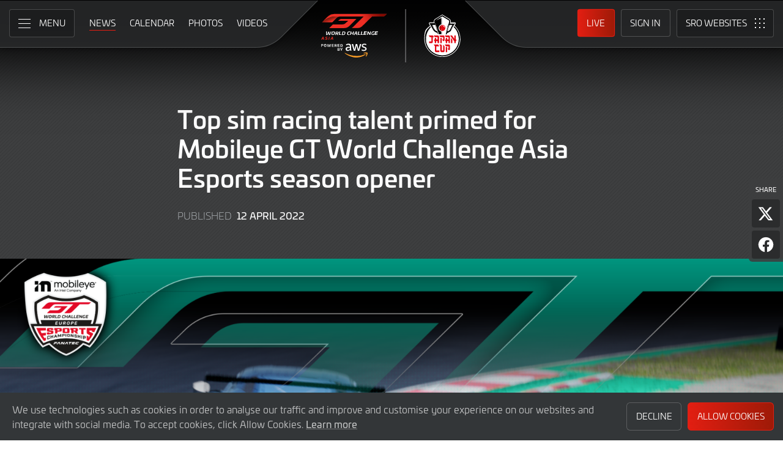

--- FILE ---
content_type: text/html; charset="utf-8"
request_url: https://www.gt-world-challenge-asia.com/news/464/top-sim-racing-talent-primed-for-mobileye-gt-world-challenge-asia-esports-season-opener?filter_meeting_id=45
body_size: 10654
content:
<!DOCTYPE html>
<html lang="en-GB" prefix="og: http://ogp.me/ns#">
<head>
    <base href="https://www.gt-world-challenge-asia.com" />
    <meta charset="UTF-8" />
    <meta name="viewport" content="width=device-width, initial-scale=1">
        <meta name="robots" content="index, follow" />
        <title>Top sim racing talent primed for Mobileye GT World Challenge Asia Esports season opener | GT World Challenge Asia Powered by AWS</title>
    <link rel="canonical" href="https://www.gt-world-challenge-asia.com/news/464/top-sim-racing-talent-primed-for-mobileye-gt-world-challenge-asia-esports-season-opener">
        <meta name="description" content="A 48-strong field of top sim racing talent will kick off the 2022 Mobileye GT World Challenge Asia Esports Championship tomorrow (13 April) with a 60-minute Assetto Corsa Competizione race at Circuit de Barcelona-Catalunya.">

    <meta itemprop="name" content="Top sim racing talent primed for Mobileye GT World Challenge Asia Esports season opener"/>
    <meta itemprop="image" content="https://www.gt-world-challenge-asia.com/images//GTWC_Esports_ASIA_V3.png"/>
	<meta itemprop="description" content="A 48-strong field of top sim racing talent will kick off the 2022 Mobileye GT World Challenge Asia Esports Championship tomorrow (13 April) with a 60-minute Assetto Corsa Competizione race at Circuit de Barcelona-Catalunya.">
    
	<meta property="og:locale" content="en_GB" />
    <meta property="og:type" content="website">
    <meta property="og:url" content="https://www.gt-world-challenge-asia.com/news/464/top-sim-racing-talent-primed-for-mobileye-gt-world-challenge-asia-esports-season-opener"/>
    <meta property="og:title" content="Top sim racing talent primed for Mobileye GT World Challenge Asia Esports season opener">
    <meta property="og:site_name" content="GT World Challenge Asia Powered by AWS">
    <meta property="og:description" content="A 48-strong field of top sim racing talent will kick off the 2022 Mobileye GT World Challenge Asia Esports Championship tomorrow (13 April) with a 60-minute Assetto Corsa Competizione race at Circuit de Barcelona-Catalunya.">  
    <meta property="og:image" content="https://www.gt-world-challenge-asia.com/images//GTWC_Esports_ASIA_V3.png">    
		<meta property="article:published_time" content="12 April 2022">
	
    <meta name="twitter:card" content="summary"/>
    <meta name="twitter:site" content="@GTWorldAsia"/>
    <meta name="twitter:title" content="Top sim racing talent primed for Mobileye GT World Challenge Asia Esports season opener"/>
    <meta name="twitter:description" content="A 48-strong field of top sim racing talent will kick off the 2022 Mobileye GT World Challenge Asia Esports Championship tomorrow (13 April) with a 60-minute Assetto Corsa Competizione race at Circuit de Barcelona-Catalunya."/>
	<meta name="twitter:image" content="https://www.gt-world-challenge-asia.com/images//GTWC_Esports_ASIA_V3.png"/>
    
    <link rel="icon" type="image/png" href="https://www.gt-world-challenge-asia.com/favicon-96x96.png" sizes="96x96" />
<link rel="icon" type="image/svg+xml" href="https://www.gt-world-challenge-asia.com/favicon.svg" />
<link rel="shortcut icon" href="https://www.gt-world-challenge-asia.com/favicon.ico" />
<link rel="apple-touch-icon" sizes="180x180" href="https://www.gt-world-challenge-asia.com/apple-touch-icon.png" />
<meta name="apple-mobile-web-app-title" content="GT World Challenge Asia Powered by AWS" />
<link rel="manifest" href="https://www.gt-world-challenge-asia.com/site.webmanifest" />
<link rel="stylesheet" id="style-css" href="/lib_assets/css/core.min.2025.10.css" type="text/css" media="all">
<link rel="stylesheet" id="news-css" href="/lib_assets/css/news.min.2024.css" type="text/css" media="all">	<link rel="stylesheet" id="theme-css" href="https://www.gt-world-challenge-asia.com/assets/css/theme.min.css" type="text/css" media="all">
	<link rel="stylesheet" id="wf-theme-css" href="/lib_assets/css/wf-theme.2025.07.css" type="text/css" media="all">
<link rel="preconnect" href="https://fonts.googleapis.com">
<link rel="preconnect" href="https://fonts.gstatic.com" crossorigin>
<link href="https://fonts.googleapis.com/css2?family=Roboto:ital,wght@0,300;0,400;0,500;1,300;1,400;1,500&display=swap" rel="stylesheet">
	</head>
<body>

	
<a class="skip-link screen-reader-text" href="https://www.gt-world-challenge-asia.com/news/464/top-sim-racing-talent-primed-for-mobileye-gt-world-challenge-asia-esports-season-opener#primary">Skip to Main Content</a>
<noscript class="noscript">Please enable JavaScript in your browser. Some elements of this website may not function correctly with JavaScript disabled.</noscript>
<div id="page" class="site">
	
    
  <header id="masthead" class="site-header">
    <div class="site-header__columns">
      <div class="site-header__column-1">
        <div class="site-header__column-1-container">
          <nav id="primary-navigation" class="primary-navigation">
            <button class="primary-toggle" aria-controls="primary-menu" aria-expanded="false">
              <span class="primary-toggle__icon">
                <span class="primary-toggle__line primary-toggle__line--1"></span>
                <span class="primary-toggle__line primary-toggle__line--2"></span>
                <span class="primary-toggle__line primary-toggle__line--3"></span>
              </span>
              <span class="primary-toggle__text">Menu</span>
            </button>
            <div class="primary-menu">
              <ul id="primary-menu__list-items" class="primary-menu__list-items">
                <li class="primary-menu__list-item">
                  <ul class="primary-menu__sub-menu">
                    <li class="primary-menu__list-item">
                      <a class="primary-menu__list-item-link primary-menu__list-item-link--strong" href="/">
                        <span class="primary-menu__list-item-text">Home</span>
                      </a>
                    </li>
                    <li class="primary-menu__list-item">
                      <a class="primary-menu__list-item-link" href="/calendar">
                        <span class="primary-menu__list-item-text">Calendar</span>
                      </a>
                    </li>
                    <li class="primary-menu__list-item is-current">
                      <a class="primary-menu__list-item-link" href="/news">
                        <span class="primary-menu__list-item-text">News</span>
                      </a>
                    </li>
                  </ul>
                </li>
				
                <li class="primary-menu__list-item">
                  <ul class="primary-menu__sub-menu">
                    <li class="primary-menu__list-item">
                      <a class="primary-menu__list-item-link primary-menu__list-item-link--strong" href="/gallery">
                        <span class="primary-menu__list-item-text">Gallery</span>
                      </a>
                    </li>
                    <li class="primary-menu__list-item">
                      <a class="primary-menu__list-item-link" href="/videos">
                        <span class="primary-menu__list-item-text">Videos</span>
                      </a>
                    </li>
                    <li class="primary-menu__list-item">
                      <a class="primary-menu__list-item-link" href="/gallery">
                        <span class="primary-menu__list-item-text">Photos</span>
                      </a>
                    </li>
                  </ul>
                </li>
                <li class="primary-menu__list-item">
                  <ul class="primary-menu__sub-menu">
                    <li class="primary-menu__list-item">
                      <a class="primary-menu__list-item-link primary-menu__list-item-link--strong" href="/cars">
                        <span class="primary-menu__list-item-text">Competitors</span>
                      </a>
                    </li>
                    <li class="primary-menu__list-item">
                      <a class="primary-menu__list-item-link" href="/cars">
                        <span class="primary-menu__list-item-text">Cars</span>
                      </a>
                    </li>
                    <li class="primary-menu__list-item">
                      <a class="primary-menu__list-item-link" href="/teams">
                        <span class="primary-menu__list-item-text">Teams</span>
                      </a>
                    </li>
                    <li class="primary-menu__list-item">
                      <a class="primary-menu__list-item-link" href="/drivers">
                        <span class="primary-menu__list-item-text">Drivers</span>
                      </a>
                    </li>
                    <li class="primary-menu__list-item">
                      <a class="primary-menu__list-item-link" href="/entry-lists">
                        <span class="primary-menu__list-item-text">Entry Lists</span>
                      </a>
                    </li>
                  </ul>
                </li>
                <li class="primary-menu__list-item">
                  <ul class="primary-menu__sub-menu">
                    <li class="primary-menu__list-item">
                      <a class="primary-menu__list-item-link primary-menu__list-item-link--strong" href="/standings">
                        <span class="primary-menu__list-item-text">Results</span>
                      </a>
                    </li>
                    <li class="primary-menu__list-item">
                      <a class="primary-menu__list-item-link" href="/standings">
                        <span class="primary-menu__list-item-text">Teams</span>
                      </a>
                    </li>
                    <li class="primary-menu__list-item">
                      <a class="primary-menu__list-item-link" href="/standings?filter_standing_type=0_1_drivers">
                        <span class="primary-menu__list-item-text">Drivers</span>
                      </a>
                    </li>
                    <li class="primary-menu__list-item">
                      <a class="primary-menu__list-item-link" href="/results">
                        <span class="primary-menu__list-item-text">Race Results</span>
                      </a>
                    </li>
                    <li class="primary-menu__list-item">
                      <a class="primary-menu__list-item-link" href="/entry-lists">
                        <span class="primary-menu__list-item-text">Entry Lists</span>
                      </a>
                    </li>
                  </ul>
                </li>
                <li class="primary-menu__list-item">
                  <ul class="primary-menu__sub-menu">
                    <li class="primary-menu__list-item">
                      <a class="primary-menu__list-item-link primary-menu__list-item-link--strong" href="/live">
                        <span class="primary-menu__list-item-text">Live</span>
                      </a>
                    </li>
                    <li class="primary-menu__list-item">
                      <a class="primary-menu__list-item-link" href="/watch-live">
                        <span class="primary-menu__list-item-text">Watch Live</span>
                      </a>
                    </li>
                    <li class="primary-menu__list-item">
                      <a class="primary-menu__list-item-link" href="/watch-live#live-timing">
                        <span class="primary-menu__list-item-text">Live Timing</span>
                      </a>
                    </li>
                    <li class="primary-menu__list-item">
                      <a class="primary-menu__list-item-link" href="/live/tv-schedule">
                        <span class="primary-menu__list-item-text">TV Schedule</span>
                      </a>
                    </li>
                  </ul>
                </li>
				
                <li class="primary-menu__list-item">
                  <ul class="primary-menu__sub-menu">
                    <li class="primary-menu__list-item">
                      <a class="primary-menu__list-item-link primary-menu__list-item-link--strong" href="/about">
                        <span class="primary-menu__list-item-text">About</span>
                      </a>
                    </li>
                    <li class="primary-menu__list-item">
                      <a class="primary-menu__list-item-link" href="/about/sro-motorsports-group">
                        <span class="primary-menu__list-item-text">SRO Motorsports</span>
                      </a>
                    </li>
                    <li class="primary-menu__list-item">
                      <a class="primary-menu__list-item-link" href="/about/partners">
                        <span class="primary-menu__list-item-text">Partners</span>
                      </a>
                    </li>
                    <li class="primary-menu__list-item">
                      <a class="primary-menu__list-item-link" href="/about/contact">
                        <span class="primary-menu__list-item-text">Contact</span>
                      </a>
                    </li>
                  </ul>
                </li>
                <li class="primary-menu__list-item">
                  <ul class="primary-menu__sub-menu">
                    <li class="primary-menu__list-item">
                      <a class="primary-menu__list-item-link primary-menu__list-item-link--strong" href="/subscriber-home">
                        <span class="primary-menu__list-item-text">Fan Account</span>
                      </a>
                    </li>
		                        <li class="primary-menu__list-item">
                      <a class="primary-menu__list-item-link" href="/subscriber-home">
                        <span class="primary-menu__list-item-text">Sign in</span>
                      </a>
                    </li>
                    <li class="primary-menu__list-item">
                      <a class="primary-menu__list-item-link" href="/subscriber-register">
                        <span class="primary-menu__list-item-text">Create Account</span>
                      </a>
                    </li>
					                  </ul>
                </li>
                <li class="primary-menu__list-item">
                  <ul class="primary-menu__sub-menu">
                    <li class="primary-menu__list-item">
                      <a class="primary-menu__list-item-link primary-menu__list-item-link--strong" href="/press-members">
                        <span class="primary-menu__list-item-text">Media &amp; Teams</span>
                      </a>
                    </li>
                    <li class="primary-menu__list-item">
                      <a class="primary-menu__list-item-link" href="/press-members">
                        <span class="primary-menu__list-item-text">Press Members</span>
                      </a>
                    </li>
                    <li class="primary-menu__list-item">
                      <a class="primary-menu__list-item-link" href="/teams-login">
                        <span class="primary-menu__list-item-text">Downloads</span>
                      </a>
                    </li>
                  </ul>
                </li>
              </ul>
            </div>
          </nav>
          <nav id="secondary-navigation" class="secondary-navigation">
            <ul class="secondary-navigation__list-items">
              <li class="secondary-navigation__list-item">
                <a class="secondary-navigation__list-item-link" href="/" aria-current="page">
                  <span class="secondary-navigation__list-item-text">Home</span>
                </a>
              </li>
              <li class="secondary-navigation__list-item is-current">
                <a class="secondary-navigation__list-item-link" href="/news">
                  <span class="secondary-navigation__list-item-text">News</span>
                </a>
              </li>
              <li class="secondary-navigation__list-item">
                <a class="secondary-navigation__list-item-link" href="/calendar">
                  <span class="secondary-navigation__list-item-text">Calendar</span>
                </a>
              </li>
              <li class="secondary-navigation__list-item">
                <a class="secondary-navigation__list-item-link" href="/gallery">
                  <span class="secondary-navigation__list-item-text">Photos</span>
                </a>
              </li>
              <li class="secondary-navigation__list-item">
                <a class="secondary-navigation__list-item-link" href="/videos">
                  <span class="secondary-navigation__list-item-text">Videos</span>
                </a>
              </li>
            </ul>
          </nav>
        </div>
      </div>
      <div class="site-header__column-2">
        <div class="site-logo">
          <a class="site-logo__link" href="/" rel="home">
            <img class="site-logo__image" src="/assets/img/gt-world-challenge-asia-aws-neg-logo-2025.svg" width="264" height="100" alt="GT World Challenge Asia Powered by AWS Logo">
          </a>
        </div>
      </div>
      <div class="site-header__column-3">
        <div class="site-header__column-3-container">
          <nav id="tertiary-navigation" class="tertiary-navigation">
            <ul class="tertiary-navigation__list-items">
              <li class="tertiary-navigation__list-item list-item-live">
				<a class="tertiary-navigation__list-item-link button-link has-primary-background-color has-animation" href="/watch-live">
		                      <span class="tertiary-navigation__list-item-text">Live</span>
                  </a>
              </li>

                            <!-- START - Only show when NOT logged in -->
              <li class="tertiary-navigation__list-item list-item-sign-in list-item-has-children">
                <a class="tertiary-navigation__list-item-link" href="/signin">
                  <span class="tertiary-navigation__list-item-text">Sign In</span>
                </a>
                <ul class="tertiary-navigation__sub-list-items">
                  <li class="tertiary-navigation__sub-list-item">
                    <a class="tertiary-navigation__sub-list-item-link" href="/subscriber-home">
                      <span class="tertiary-navigation__sub-list-item-text">Fan Account</span>
                    </a>
                  </li>
                  <li class="tertiary-navigation__sub-list-item">
                    <a rel="noindex nofollow" class="tertiary-navigation__sub-list-item-link" href="/press-members">
                      <span class="tertiary-navigation__sub-list-item-text">Press Members</span>
                    </a>
                  </li>
                  <li class="tertiary-navigation__sub-list-item">
                    <a rel="noindex nofollow" class="tertiary-navigation__sub-list-item-link" href="/teams-login">
                      <span class="tertiary-navigation__sub-list-item-text">Downloads</span>
                    </a>
                  </li>
                </ul>
              </li>
              <!-- END - Only show when NOT logged in -->
                          </ul>
          </nav>
		  <nav id="sro-sites-navigation" class="sro-sites-navigation">
            <button class="sro-sites-toggle" aria-controls="sro-sites-menu" aria-expanded="false">
              <span class="sro-sites-toggle__icon">
                <span class="sro-sites-toggle__dot sro-sites-toggle__dot--1"></span>
                <span class="sro-sites-toggle__dot sro-sites-toggle__dot--2"></span>
                <span class="sro-sites-toggle__dot sro-sites-toggle__dot--3"></span>
                <span class="sro-sites-toggle__dot sro-sites-toggle__dot--4"></span>
                <span class="sro-sites-toggle__dot sro-sites-toggle__dot--5"></span>
                <span class="sro-sites-toggle__dot sro-sites-toggle__dot--6"></span>
                <span class="sro-sites-toggle__dot sro-sites-toggle__dot--7"></span>
                <span class="sro-sites-toggle__dot sro-sites-toggle__dot--8"></span>
                <span class="sro-sites-toggle__dot sro-sites-toggle__dot--9"></span>
                <span class="sro-sites-toggle__line sro-sites-toggle__line--1"></span>
                <span class="sro-sites-toggle__line sro-sites-toggle__line--2"></span>
              </span>
              <span class="sro-sites-toggle__text">SRO</span>
            </button>
            <div id="sro-sites-menu" class="sro-sites-menu">
              <ul class="sro-sites-menu__list-items">
                <li class="sro-sites-menu__list-item">
                  <a class="sro-sites-menu__list-item-link" href="https://www.sro-motorsports.com/">
                    <img class="sro-sites-menu__list-item-image" src="https://www.sro-motorsports.com/assets/img/sro-motorsports-group-logo-neg-250x140.svg" alt="SRO Motorsports Group Logo">
                    <span class="screen-reader-text">SRO Motorsports Group</span>
                  </a>
                </li>
                <li class="sro-sites-menu__list-item">
                  <a class="sro-sites-menu__list-item-link" href="https://www.sroamerica.com/">
                    <img class="sro-sites-menu__list-item-image" src="https://www.sro-motorsports.com/assets/img/sro-motorsports-group-america-logo-neg-250x140.svg" alt="SRO Motorsports Group America Logo">
                    <span class="screen-reader-text">SRO Motorsports Group America</span>
                  </a>
                </li>
                <li class="sro-sites-menu__list-item">
                  <a class="sro-sites-menu__list-item-link" href="https://www.intercontinentalgtchallenge.com/">
                    <img class="sro-sites-menu__list-item-image" src="https://www.sro-motorsports.com/assets/img/intercontinental-gt-challange-logo-neg-250x140.svg" alt="Intercontinental GT Challenge Logo">
                    <span class="screen-reader-text">Intercontinental GT Challenge</span>
                  </a>
                </li>
                <li class="sro-sites-menu__list-item">
                  <a class="sro-sites-menu__list-item-link" href="https://www.gt-world-challenge.com">
                    <img class="sro-sites-menu__list-item-image" src="https://www.sro-motorsports.com/assets/img/gtwc-neg-250x140-2025.svg" alt="GT World Challenge Logo">
                    <span class="screen-reader-text">GT World Challenge</span>
                  </a>
                </li>
                <li class="sro-sites-menu__list-item">
                  <a class="sro-sites-menu__list-item-link" href="https://www.gt-world-challenge-europe.com">
                    <img class="sro-sites-menu__list-item-image" src="https://www.sro-motorsports.com/assets/img/gtwc-europe-neg-250x140-2025.svg" alt="GT World Challenge Europe Logo">
                    <span class="screen-reader-text">GT World Challenge Europe</span>
                  </a>
                </li>
                <li class="sro-sites-menu__list-item">
                  <a class="sro-sites-menu__list-item-link" href="https://www.crowdstrike24hoursofspa.com/">
                    <img class="sro-sites-menu__list-item-image" src="https://www.sro-motorsports.com/assets/img/crowdstrike-24hrs-logo-neg-250x140.svg" alt="Crowdstrike 24 Hours of Spa Logo">
                    <span class="screen-reader-text">Crowdstrike 24 Hours of Spa</span>
                  </a>
                </li>
                <li class="sro-sites-menu__list-item">
                  <a class="sro-sites-menu__list-item-link" href="https://www.gt-world-challenge-asia.com/">
                    <img class="sro-sites-menu__list-item-image" src="https://www.sro-motorsports.com/assets/img/gtwc-asia-neg-250x140-2025.svg" alt="GT World Challenge Asia Logo">
                    <span class="screen-reader-text">GT World Challenge Asia</span>
                  </a>
                </li>
                <li class="sro-sites-menu__list-item">
                  <a class="sro-sites-menu__list-item-link" href="https://www.gt-world-challenge-america.com/">
                    <img class="sro-sites-menu__list-item-image" src="https://www.sro-motorsports.com/assets/img/gtwc-america-neg-250x140-2025.svg" alt="GT World Challenge America Logo">
                    <span class="screen-reader-text">GT World Challenge America</span>
                  </a>
                </li>
                <li class="sro-sites-menu__list-item">
                  <a class="sro-sites-menu__list-item-link" href="https://www.gt-world-challenge-australia.com/">
                    <img class="sro-sites-menu__list-item-image" src="https://www.sro-motorsports.com/assets/img/gtwc-australia-neg-250x140-2025.svg" alt="GT World Challenge Australia Logo">
                    <span class="screen-reader-text">GT World Challenge Australia</span>
                  </a>
                </li>
                <li class="sro-sites-menu__list-item">
                  <a class="sro-sites-menu__list-item-link" href="https://www.gt2europeanseries.com/">
                    <img class="sro-sites-menu__list-item-image" src="https://www.sro-motorsports.com/assets/img/gt2-european-series-pirelli-250x140-logo-neg-2025.svg" alt="GT2 European Series Logo">
                    <span class="screen-reader-text">GT2 European Series</span>
                  </a>
                </li>
                <li class="sro-sites-menu__list-item">
                  <a class="sro-sites-menu__list-item-link" href="https://www.britishgt.com/">
                    <img class="sro-sites-menu__list-item-image" src="https://www.sro-motorsports.com/assets/img/british-gt-championship-logo-2024-250x140.svg" alt="British GT Championship Logo">
                    <span class="screen-reader-text">British GT Championship</span>
                  </a>
                </li>
                <li class="sro-sites-menu__list-item">
                  <a class="sro-sites-menu__list-item-link" href="https://japancup.co">
                    <img class="sro-sites-menu__list-item-image" src="https://www.sro-motorsports.com/assets/img/japan-cup-logo-250x140.svg" alt="Japan Cup Logo">
                    <span class="screen-reader-text">Japan Cup</span>
                  </a>
                </li>
                <li class="sro-sites-menu__list-item">
                  <a class="sro-sites-menu__list-item-link" href="https://www.gt4europeanseries.com/">
                    <img class="sro-sites-menu__list-item-image" src="https://www.sro-motorsports.com/assets/img/gt4-european-series-250x140-logo.svg" alt="GT4 European Series Logo">
                    <span class="screen-reader-text">GT4 European Series</span>
                  </a>
                </li>
                <li class="sro-sites-menu__list-item">
                  <a class="sro-sites-menu__list-item-link" href="https://ffsagt.gt4series.com/">
                    <img class="sro-sites-menu__list-item-image" src="https://www.sro-motorsports.com/assets/img/ffsa-gt4-france-logo-neg-250x140.svg" alt="FFSA GT – GT4 France Logo">
                    <span class="screen-reader-text">FFSA GT – GT4 France</span>
                  </a>
                </li>
                <li class="sro-sites-menu__list-item">
                  <a class="sro-sites-menu__list-item-link" href="https://www.gt4-america.com/">
                    <img class="sro-sites-menu__list-item-image" src="https://www.sro-motorsports.com/assets/img/gt4-america-logo-250x140-2023-v2.svg" alt="GT4 America Logo">
                    <span class="screen-reader-text">GT4 America</span>
                  </a>
                </li>
                <li class="sro-sites-menu__list-item">
                  <a class="sro-sites-menu__list-item-link" href="https://gt4australia.com.au/">
                    <img class="sro-sites-menu__list-item-image" src="https://www.sro-motorsports.com/assets/img/gt4-australia-logo-250x140-neg.svg" alt="GT4 Australia Logo">
                    <span class="screen-reader-text">GT4 Australia</span>
                  </a>
                </li>
                <li class="sro-sites-menu__list-item">
                  <a class="sro-sites-menu__list-item-link" href="https://gt4series.com/">
                    <img class="sro-sites-menu__list-item-image" src="https://www.sro-motorsports.com/assets/img/gt4-logo-250x140-neg-2024.svg" alt="GT4 Manufacturer Ranking Logo">
                    <span class="screen-reader-text">GT4 Manufacturer Ranking</span>
                  </a>
                </li>
                <li class="sro-sites-menu__list-item">
                  <a class="sro-sites-menu__list-item-link" href="https://www.gtamerica.us/">
                    <img class="sro-sites-menu__list-item-image" src="https://www.sro-motorsports.com/assets/img/gt-america-aws-logo-neg-250x140.svg" alt="GT America Logo">
                    <span class="screen-reader-text">GT America</span>
                  </a>
                </li>
                <li class="sro-sites-menu__list-item">
                  <a class="sro-sites-menu__list-item-link" href="https://www.tcamerica.us/">
                    <img class="sro-sites-menu__list-item-image" src="https://www.sro-motorsports.com/assets/img/tc-america-sbrs-logo-neg-250x140.svg" alt="TC America Logo">
                    <span class="screen-reader-text">TC America</span>
                  </a>
                </li>
                <li class="sro-sites-menu__list-item">
                  <a class="sro-sites-menu__list-item-link" href="https://www.ffsatourisme.fr/">
                    <img class="sro-sites-menu__list-item-image" src="https://www.sro-motorsports.com/assets/img/ffsa-tc-france-logo-250x140-neg.svg" alt="FFSA Tourisme TC France Logo">
                    <span class="screen-reader-text">FFSA Tourisme TC France</span>
                  </a>
                </li>
                <li class="sro-sites-menu__list-item">
                  <a class="sro-sites-menu__list-item-link" href="https://www.grcupseries.com/">
                    <img class="sro-sites-menu__list-item-image" src="https://www.sro-motorsports.com/assets/img/toyota-gazoo-racing-gr-cup-north-america-logo-neg-250x140.svg" alt="GR Cup Logo">
                    <span class="screen-reader-text">GR Cup</span>
                  </a>
                </li>
				<!--
                <li class="sro-sites-menu__list-item">
                  <a class="sro-sites-menu__list-item-link" href="https://www.6orediroma.com">
                    <img class="sro-sites-menu__list-item-image" src="https://www.sro-motorsports.com/assets/img/6ore-di-roma-neg-250x140.svg" alt="6ore di Roma Logo">
                    <span class="screen-reader-text">6ore di Roma</span>
                  </a>
                </li>
				-->
                <li class="sro-sites-menu__list-item">
                  <a class="sro-sites-menu__list-item-link" href="https://www.gt3revivalseries.com">
                    <img class="sro-sites-menu__list-item-image" src="https://www.sro-motorsports.com/assets/img/gt3-revival-series-250x140.png" alt="GT3 Revival Series">
                    <span class="screen-reader-text">GT3 Revival Series</span>
                  </a>
                </li>
                <li class="sro-sites-menu__list-item">
                  <a class="sro-sites-menu__list-item-link" href="https://www.fiamotorsportgames.com">
                    <img class="sro-sites-menu__list-item-image" src="https://www.sro-motorsports.com/assets/img/fia-motorsport-games-2024-250x140.svg" alt="FIA Motorsport Games Logo">
                    <span class="screen-reader-text">FIA Motorsport Games</span>
                  </a>
                </li>
                <li class="sro-sites-menu__list-item">
                  <a class="sro-sites-menu__list-item-link" href="https://www.srorc.com/">
                    <img class="sro-sites-menu__list-item-image" src="https://www.sro-motorsports.com/assets/img/sro-motorsports-group-race-center-logo-neg-250x140.svg" alt="SRO Motorsports Group - Race Centre by MMC Logo">
                    <span class="screen-reader-text">SRO Motorsports Group - Race Centre by MMC</span>
                  </a>
                </li>
                <li class="sro-sites-menu__list-item">
                  <a class="sro-sites-menu__list-item-link" href="https://www.curbstone.net/">
                    <img class="sro-sites-menu__list-item-image" src="https://www.sro-motorsports.com/assets/img/curbstone-track-events-logo-250x140.svg" alt="Curbstone Track Events Logo">
                    <span class="screen-reader-text">Curbstone Track Events</span>
                  </a>
                </li>
                <li class="sro-sites-menu__list-item">
                  <a class="sro-sites-menu__list-item-link" href="https://sro-esports.com/">
                    <img class="sro-sites-menu__list-item-image" src="https://www.sro-motorsports.com/assets/img/sro-esports-250x140.svg" alt="SRO E-Sport GT Series Championship Logo">
                    <span class="screen-reader-text">SRO E-Sport GT Series Championship</span>
                  </a>
                </li>
              </ul>
            </div>
          </nav>          
        </div>
      </div>
    </div>
  </header>
  
 

<main id="primary" class="site-main">
            <div id="content" class="site-content">
                <article class="article">
                    <header class="entry-header article-header">
                        <div class="article-header__inner-container inner-container">
                            <h1 class="article-header__title">Top sim racing talent primed for Mobileye GT World Challenge Asia Esports season opener</h1>
                            <div class="article-header__meta-data">
                                <span class="article-header__term-description">Published</span>
                                <span class="article-header__term-time">
                                    <time class="entry-date published" datetime="2022-04-12 09:00:00">12 April 2022</time>
                                    <time class="updated" datetime="2022-04-12 12:49:12">12 April 2022</time>
                                </span>
                            </div>
                            <div class="share-page">
                                <h3 class="share-page__heading">Share</h3>
                                <ul class="share-page__list-items">
                                    <li class="share-page__list-item">
                                        <button id="share-on-twitter" class="share-page__link x">
                                            <span class="share-page__text">Share page on X</span>
                                        </button>
                                        <script type="text/javascript">
                                            document.getElementById('share-on-twitter').addEventListener("click", function(event) {
                                                (function(event) {
                                                    window.open('http://x.com/share?url='+encodeURIComponent(window.location.href)+'&text='+encodeURIComponent(document.title), '', 'left=0,top=0,width=600,height=300,menubar=no,toolbar=no,resizable=yes,scrollbars=yes');                                                                        
                                                }).call(document.getElementById('share-on-twitter'), event);
                                            });
                                        </script>
                                    </li>
                                    <li class="share-page__list-item">
                                        <button id="share-on-facebook" class="share-page__link facebook">
                                            <span class="share-page__text">Share page on Facebook</span>
                                        </button>
                                        <script type="text/javascript">
                                            document.getElementById('share-on-facebook').addEventListener("click", function(event) {
                                                (function(event) {
                                                    window.open("https://www.facebook.com/sharer/sharer.php?u="+encodeURIComponent(window.location.href)+"&t="+encodeURIComponent(document.title), '','left=0,top=0,width=600,height=300,menubar=no,toolbar=no,resizable=yes,scrollbars=yes');
                                                }).call(document.getElementById('share-on-facebook'), event);
                                            });
                                        </script>
                                    </li>
                                </ul>
                            </div>
                        </div>
						                        <div class="article__feature-image-container">
                            <img class="article__feature-image" src="https://www.gt-world-challenge-asia.com/timthumb.php?w=1600&amp;src=%2Fimages%2F%2FGTWC_Esports_ASIA_V3.png" alt="Top sim racing talent primed for Mobileye GT World Challenge Asia Esports season opener">
                        </div>
						                    </header>
                    <div class="entry-content article__content">
                        <div class="article__inner-container inner-container">	
			  <ul>
<li>Competitive field of 48 cars ready to race at Circuit de Barcelona-Catalunya</li>
<li>Pro and Silver contenders targeting glory on Assetto Corsa Competizione&nbsp;</li>
<li><a href="https://gt-world-challenge-asia.com/images/documents/Asia_esports_2022_round_1_entry_list.pdf">Entry List</a> | <a href="https://gt-world-challenge-asia.com/images/documents/Asia_esports_2022_round_1_schedule.pdf">Schedule</a></li>
</ul>
<p>A 48-strong field of top sim racing talent will kick off the 2022 Mobileye GT World Challenge Asia Esports Championship tomorrow (13 April) with a 60-minute Assetto Corsa Competizione race at Circuit de Barcelona-Catalunya.</p>
<p>The 4.7km venue combines both fast and slow corners, as well as a long start-finish straight that places significant emphasis on horsepower. Asia's finest will go head-to-head on Wednesday evening at 18:00 HKT / 20:00 AEST in the first of five 60-minute contests that will decide the 2022 title.&nbsp;</p>
<p>A new initiative for this season sees the field split evenly between Pro and Silver entries, with categorisation decided by last year's results. The pit stop window has also been extended to run from the 15th to the 45th minute, while points are now awarded down to 15th place.&nbsp;</p>
<p>The diverse 48-car grid features 10 brands, led by 12 examples of the new BMW M4 GT3. The only comparable number&nbsp;comes from German rival Mercedes-AMG, which will be represented by eight cars. Aston Martin, Bentley, Ferrari and Porsche all have four cars, while there will be three each from Audi, Honda, Lamborghini and McLaren. &nbsp;</p>
<p>Wednesday's race will be streamed live on the SRO YouTube and Twitch channels, as well as the SRO Esports Facebook page, with an all-star commentary duo of David Addison and Ben Constanduros. It will be followed by further rounds at Imola (11 May), Bathurst (15 June) and Zolder (13 July), culminating in the season finale at Asia's most iconic racing venue: Suzuka (24 August).</p>
<h3><strong>No clear favourite to succeed Warren as champion of Asia</strong></h3>
<p>With last year's winner Dayne Warren not&nbsp;on the grid, Mobileye GT World Challenge Asia Esports will crown a new champion in 2022. Andika Rama Maulana was runner-up in 2021 and thus assumes the mantle of title favourite this time around. Having previously used a Ferrari, the Indonesian will now race for Mercedes-AMG E-Sports Team LoR.&nbsp;</p>
<p>Though he finished as championship runner-up, Maulana did not win a race last term. Indeed, aside from Warren the only diver to reach the top step of the podium was Andrew Laurenson, who broke through with victory in the 2021 finale. He remains with the Laundry House outfit this season and also switches brands, swapping Porsche for Ferrari machinery.&nbsp;</p>
<p>With its unmistakable retro livery, Laundry House is perhaps the most recognisable team on the grid &ndash; and it is well represented, too. In addition to four entries under its own name, an additional Pro car will run under the Mobileye x Laundry House banner for Ryan Hoolihan, who will use the new BMW M4.&nbsp;</p>
<p>Hoolihan is one of several returning drivers who scored a podium in 2021 hoping to progress to victory this time around. Dillan Tan (Mercedes-AMG E-Sports Team LoR) and Avila Bahar (JMX Phantom) will both drive Mercedes-AMG machinery, while Fadhli Rachmat pilots a Tarmac Works Bentley. Ryan Duong (Baked Potato Racing Audi) and Jake Baldwin (Happy Laps Ferrari) also recorded top-three finishes last term and should be in the mix once again on Wednesday.&nbsp;</p>
<p>In addition to the Pro contenders, a further 24 drivers will compete in the Silver class. They include a pair of entries from the Laundry House squad with Andrew O'Hara using a Mercedes-AMG and Terry Rayton driving a Porsche. Philippa Boquida will also use a 911 GT3-R to represent Romain Grosjean's R8G eSports team, while Happy Laps splits its Silver entry between a Bentley for Mitch Hobbs and a Honda for Daniel Hunter.&nbsp;</p>
<p>Organised by SRO Motorsports Group and Ak Esports in partnership with Mobileye, Fanatec, Kunos Simulazioni, Pirelli and The Sim Grid, the series utilises the highly authentic physics and unmatched driving realism of Assetto Corsa Competizione. The Asian event comes one week after the European campaign launched at Misano, while Intercontinental GT Challenge Esports Powered by Mobileye kicks off this weekend with the Bathurst 12 Hour (16&nbsp;April).</p>
<p>Title sponsor Mobileye has also partnered with SRO to give fans the opportunity to win a VIP weekend at a Fanatec GT World Challenge Powered by AWS event or a simulator coaching session with a top SRO Esports driver. For further information and to enter, click <a href="https://mobileye-partnerships.sro-esports.com/fangiveaway/en/landing?utm_source=gt_world_challenge&amp;utm_medium=youtube&amp;utm_campaign=mobileye_hospitality_simulator_prize_draw_2022">here</a>.&nbsp;</p>
<h3>&nbsp;</h3>
<h3><strong>2022 Mobileye GT World Challenge Asia Esports Championship</strong></h3>
<ol>
<li>Barcelona &ndash; 13 April&nbsp;</li>
<li>Imola &ndash; 11 May</li>
<li>Bathurst &ndash; 15 June</li>
<li>Zolder &ndash; 13 July&nbsp;</li>
<li>Suzuka &ndash; 24 August</li>
</ol>

                        </div>
                    </div>
                </article>

                <div class="pagination-article">
                    <div class="pagination-article__inner-container inner-container">
												                     </div>
                </div>
    
    
            </div>
        </main>
<!-- END Site Content -->

              
<script type="application/ld+json">
{
  "@context": "http://schema.org",
  "@type": "NewsArticle",
  "mainEntityOfPage": {
    "@type": "WebPage",
    "@id": "https://www.gt-world-challenge-asia.com/news/464/top-sim-racing-talent-primed-for-mobileye-gt-world-challenge-asia-esports-season-opener"
  },
  "headline": "Top sim racing talent primed for Mobileye GT World Challenge Asia Esports season opener",
  "image": {
    "@type": "ImageObject",
    "url": "https://www.gt-world-challenge-asia.com/images//GTWC_Esports_ASIA_V3.png",
    "height": 3190,
    "width": 4785
  },
  "datePublished": "12 April 2022",
  "author": {
    "@type": "Organization",
    "name": "GT World Challenge Asia"
  },
   "publisher": {
    "@type": "Organization",
    "name": "GT World Challenge Asia",
    "logo": {
      "@type": "ImageObject",
      "url": "https://www.gt-world-challenge-asia.com/images/logo-articles.png",
      "width": 600,
      "height": 60
    }
  },
  "description": "A 48-strong field of top sim racing talent will kick off the 2022 Mobileye GT World Challenge Asia Esports Championship tomorrow (13 April) with a 60-minute Assetto Corsa Competizione race at Circuit de Barcelona-Catalunya."
}
</script>
    <footer id="colophon" class="site-footer">
        <div class="sponsors">
            <div class="sponsors__inner-container inner-container">
                <div class="sponsors__row">
                    <h3 class="sponsors__heading">Competitors</h3>
                    <ul class="sponsors__list-items columns--max-8">
											<li class="sponsors__list-item">
                            <a class="sponsors__list-link" rel="noopener" /car/114/bmw-m4-gt3-evo" title="BMW">
                                <div class="sponsors__image-container">
                                    <img class="sponsors__image" src="https://www.gt-world-challenge-asia.com/images/competitors/footer_logo_102.png"  alt="BMW Logo">
                                </div>
								<!--
                                <div class="sponsors__text-container">
                                    <span class="sponsors__text">BMW</span>
                                </div>
								-->
                            </a>
                        </li>
											<li class="sponsors__list-item">
                            <a class="sponsors__list-link" rel="noopener" /car/122/porsche-911-gt3-r-evo-992" title="Porsche">
                                <div class="sponsors__image-container">
                                    <img class="sponsors__image" src="https://www.gt-world-challenge-asia.com/images/competitors/footer_logo_111.png"  alt="Porsche Logo">
                                </div>
								<!--
                                <div class="sponsors__text-container">
                                    <span class="sponsors__text">Porsche</span>
                                </div>
								-->
                            </a>
                        </li>
													</ul>
                </div>
                <div class="sponsors__row">
                    <h3 class="sponsors__heading">Official Partners</h3>
                    <ul class="sponsors__list-items columns--max-8">
											<li class="sponsors__list-item">
                            <a class="sponsors__list-link" rel="noopener" https://aws.amazon.com/" title="AWS">
                                <div class="sponsors__image-container">
                                    <img class="sponsors__image" src="https://www.gt-world-challenge-asia.com/images/partners/logo_87.png" alt="AWS Logo">
                                </div>
								<!--
                                <div class="sponsors__text-container">
                                    <span class="sponsors__text">AWS</span>
                                </div>
								-->
                            </a>
                        </li>		
											<li class="sponsors__list-item">
                            <a class="sponsors__list-link" rel="noopener" https://www.pirelli.com/global/en-ww/homepage" title="Pirelli">
                                <div class="sponsors__image-container">
                                    <img class="sponsors__image" src="https://www.gt-world-challenge-asia.com/images/partners/logo_88.png" alt="Pirelli Logo">
                                </div>
								<!--
                                <div class="sponsors__text-container">
                                    <span class="sponsors__text">Pirelli</span>
                                </div>
								-->
                            </a>
                        </li>		
											<li class="sponsors__list-item">
                            <a class="sponsors__list-link" rel="noopener" https://competition.totalenergies.com/fr" title="TotalEnergies">
                                <div class="sponsors__image-container">
                                    <img class="sponsors__image" src="https://www.gt-world-challenge-asia.com/images/partners/logo_89.png" alt="TotalEnergies Logo">
                                </div>
								<!--
                                <div class="sponsors__text-container">
                                    <span class="sponsors__text">TotalEnergies</span>
                                </div>
								-->
                            </a>
                        </li>		
											<li class="sponsors__list-item">
                            <a class="sponsors__list-link" rel="noopener" https://rowe.marketing/" title="ROWE">
                                <div class="sponsors__image-container">
                                    <img class="sponsors__image" src="https://www.gt-world-challenge-asia.com/images/partners/logo_90.png" alt="ROWE Logo">
                                </div>
								<!--
                                <div class="sponsors__text-container">
                                    <span class="sponsors__text">ROWE</span>
                                </div>
								-->
                            </a>
                        </li>		
											<li class="sponsors__list-item">
                            <a class="sponsors__list-link" rel="noopener" https://www.kwsuspensions.com/de-en" title="KW">
                                <div class="sponsors__image-container">
                                    <img class="sponsors__image" src="https://www.gt-world-challenge-asia.com/images/partners/logo_91.png" alt="KW Logo">
                                </div>
								<!--
                                <div class="sponsors__text-container">
                                    <span class="sponsors__text">KW</span>
                                </div>
								-->
                            </a>
                        </li>		
											<li class="sponsors__list-item">
                            <a class="sponsors__list-link" rel="noopener" https://toyotagazooracing.com/" title="Toyota Gazoo Racing">
                                <div class="sponsors__image-container">
                                    <img class="sponsors__image" src="https://www.gt-world-challenge-asia.com/images/partners/logo_92.png" alt="Toyota Gazoo Racing Logo">
                                </div>
								<!--
                                <div class="sponsors__text-container">
                                    <span class="sponsors__text">Toyota Gazoo Racing</span>
                                </div>
								-->
                            </a>
                        </li>		
											<li class="sponsors__list-item">
                            <a class="sponsors__list-link" rel="noopener" https://www.jas.com/" title="JAS Logistics">
                                <div class="sponsors__image-container">
                                    <img class="sponsors__image" src="https://www.gt-world-challenge-asia.com/images/partners/logo_93.png" alt="JAS Logistics Logo">
                                </div>
								<!--
                                <div class="sponsors__text-container">
                                    <span class="sponsors__text">JAS Logistics</span>
                                </div>
								-->
                            </a>
                        </li>		
											<li class="sponsors__list-item">
                            <a class="sponsors__list-link" rel="noopener" http://www.dixcel.co.jp/" title="Dixcel">
                                <div class="sponsors__image-container">
                                    <img class="sponsors__image" src="https://www.gt-world-challenge-asia.com/images/partners/logo_94.png" alt="Dixcel Logo">
                                </div>
								<!--
                                <div class="sponsors__text-container">
                                    <span class="sponsors__text">Dixcel</span>
                                </div>
								-->
                            </a>
                        </li>		
											<li class="sponsors__list-item">
                            <a class="sponsors__list-link" rel="noopener" http://www.tsl-timing.com" title="TSL">
                                <div class="sponsors__image-container">
                                    <img class="sponsors__image" src="https://www.gt-world-challenge-asia.com/images/partners/logo_95.png" alt="TSL Logo">
                                </div>
								<!--
                                <div class="sponsors__text-container">
                                    <span class="sponsors__text">TSL</span>
                                </div>
								-->
                            </a>
                        </li>		
										          </ul>
                </div>
            </div>
        </div>
        <div class="site-info">
            <div class="site-info__inner-container inner-container">
                <div class="site-info__columns">
                    <div class="site-info__column site-info__column--1">
                        <ul class="social-media__list-items">
                            <li class="social-media__list-item">
                                <a rel="noindex nofollow" class="social-media__list-link social-media__list-link--facebook" href="https://www.facebook.com/GTWorldChallengeAsia">
                                    <span class="social-media__list-text">Visit GTWC Asia on Facebook</span>
                                </a>
                            </li>
                            <li class="social-media__list-item">
                                <a rel="noindex nofollow" class="social-media__list-link social-media__list-link--instagram" href="https://www.instagram.com/gtworldchallengeasia">
                                    <span class="social-media__list-text">Visit GTWC Asia on Instagram</span>
                                </a>
                            </li>
                            <li class="social-media__list-item">
                                <a rel="noindex nofollow" class="social-media__list-link social-media__list-link--x" href="https://x.com/GTWorldAsia">
                                    <span class="social-media__list-text">Visit GTWC Asia on X</span>
                                </a>
                            </li>
                            <li class="social-media__list-item">
                                <a rel="noindex nofollow" class="social-media__list-link social-media__list-link--youtube" href="https://www.youtube.com/gtworld">
                                    <span class="social-media__list-text">Visit GTWC Asia on YouTube</span>
                                </a>
                            </li>
                        </ul>
                    </div>
                    <div class="site-info__column site-info__column--2">
                        <p class="site-info__text">&copy; 2026 SRO Motorsports Group. All Rights Reserved.</p>
                        <ul class="site-info__list-items">
                            <li class="site-info__list-item">
                                <a class="site-info__list-link" href="/about">About</a>
                            </li>
                            <li class="site-info__list-item">
                                <a rel="noindex nofollow" class="site-info__list-link" href="/press-members">Press Members</a>
                            </li>
                            <li class="site-info__list-item">
                                <a rel="noindex nofollow" class="site-info__list-link" href="/teams-login-home">Downloads</a>
                            </li>
                            <li class="site-info__list-item">
                                <a class="site-info__list-link" href="/privacy-policy">Privacy Policy</a>
                            </li>
                            <li class="site-info__list-item">
                                <a class="site-info__list-link" href="/about/contact">Contact</a>
                            </li>
                        </ul>
                    </div>
					<div class="site-info__column site-info__column--3">
	<a class="site-info__link" href="https://www.sro-motorsports.com">
		<img class="site-info__logo" src="/lib_assets/img/sro-motorsports-group-logo.svg" width="130" height="48" alt="SRO Motorsports Group Logo">
	</a>
</div>                </div>
            </div>
        </div>
    </footer>
</div>

<script type="text/javascript" src="/assets/js/vendor.min.2023.js"></script>
<script type="text/javascript" src="/assets/js/core.min.2023.js"></script>
<script type="text/javascript" src="/js/jquery-1.7.1.min.js"></script>
<script type="text/javascript" src="/js/sro_lib.js"></script>
<script type="application/ld+json">  
  {	
  "@context": "https://schema.org",	
  "@type": "Organization",	
  "name": "GT World Challenge Asia Powered by AWS",	
  "image": "https://www.gt-world-challenge-asia.com/assets/img/gtwc-asia-aws.png",
  "url": "https://www.gt-world-challenge-asia.com",
  "sameAs": [  
	"https://www.facebook.com/GTWorldChallengeAsia",  
	"https://twitter.com/GTWorldAsia",  
	"https://www.instagram.com/gtworldchallengeasia",  
	"https://www.youtube.com/gtworld"  
	]  
  }
</script>

</body>
</html>

--- FILE ---
content_type: application/javascript
request_url: https://www.gt-world-challenge-asia.com/assets/js/core.min.2023.js
body_size: 4086
content:
"use strict";function _createForOfIteratorHelper(e,t){var r="undefined"!=typeof Symbol&&e[Symbol.iterator]||e["@@iterator"];if(!r){if(Array.isArray(e)||(r=_unsupportedIterableToArray(e))||t&&e&&"number"==typeof e.length){r&&(e=r);var a=0,n=function(){};return{s:n,n:function(){return a>=e.length?{done:!0}:{done:!1,value:e[a++]}},e:function(e){throw e},f:n}}throw new TypeError("Invalid attempt to iterate non-iterable instance.\nIn order to be iterable, non-array objects must have a [Symbol.iterator]() method.")}var o,s=!0,i=!1;return{s:function(){r=r.call(e)},n:function(){var e=r.next();return s=e.done,e},e:function(e){i=!0,o=e},f:function(){try{s||null==r.return||r.return()}finally{if(i)throw o}}}}function _unsupportedIterableToArray(e,t){if(e){if("string"==typeof e)return _arrayLikeToArray(e,t);var r=Object.prototype.toString.call(e).slice(8,-1);return"Object"===r&&e.constructor&&(r=e.constructor.name),"Map"===r||"Set"===r?Array.from(e):"Arguments"===r||/^(?:Ui|I)nt(?:8|16|32)(?:Clamped)?Array$/.test(r)?_arrayLikeToArray(e,t):void 0}}function _arrayLikeToArray(e,t){(null==t||t>e.length)&&(t=e.length);for(var r=0,a=new Array(t);r<t;r++)a[r]=e[r];return a}!function(){var e=document.body,t=document.getElementById("primary-navigation"),r=t.getElementsByTagName("button")[0],a=t.getElementsByTagName("ul")[0];function n(){t.classList.toggle("toggled-on"),"true"===r.getAttribute("aria-expanded")?r.setAttribute("aria-expanded","false"):r.setAttribute("aria-expanded","true"),e.classList.contains("noscroll")?e.classList.remove("noscroll"):setTimeout((function(){e.classList.add("noscroll")}),600)}a.classList.contains("nav-menu")||a.classList.add("nav-menu"),r.addEventListener("click",(function(){n()}));var o,s=a.getElementsByTagName("a"),i=a.querySelectorAll(".menu-item-has-children > a, .page_item_has_children > a"),l=_createForOfIteratorHelper(s);try{for(l.s();!(o=l.n()).done;){var c=o.value;c.addEventListener("focus",d,!0),c.addEventListener("blur",d,!0)}}catch(e){l.e(e)}finally{l.f()}var u,f=_createForOfIteratorHelper(i);try{for(f.s();!(u=f.n()).done;){u.value.addEventListener("touchstart",d,!1)}}catch(e){f.e(e)}finally{f.f()}function d(){if("focus"===event.type||"blur"===event.type)for(var e=this;!e.classList.contains("nav-menu");)"li"===e.tagName.toLowerCase()&&e.classList.toggle("focus"),e=e.parentNode;if("touchstart"===event.type){var t=this.parentNode;event.preventDefault();var r,a=_createForOfIteratorHelper(t.parentNode.children);try{for(a.s();!(r=a.n()).done;){var n=r.value;t!==n&&n.classList.remove("focus")}}catch(e){a.e(e)}finally{a.f()}t.classList.toggle("focus")}}function v(e){var t=this.href;if(!1!==(-1!=t.indexOf("#"))){var r=t.slice(0,t.indexOf("#")),a=String(window.location);(!0===(-1!=a.indexOf("#"))?a.slice(0,a.indexOf("#")):a)===r&&n()}}Array.from(s).forEach((function(e){e.addEventListener("click",v)}));var y=document.getElementById("sro-sites-navigation"),m=y.getElementsByTagName("button")[0],g=y.getElementsByTagName("ul")[0];g.classList.contains("nav-menu")||g.classList.add("nav-menu"),m.addEventListener("click",(function(){y.classList.toggle("toggled-on"),"true"===m.getAttribute("aria-expanded")?m.setAttribute("aria-expanded","false"):m.setAttribute("aria-expanded","true"),e.classList.contains("noscroll")?(e.classList.remove("noscroll"),setTimeout((function(){r.style.zIndex="51"}),600)):(r.style.zIndex="40",setTimeout((function(){e.classList.add("noscroll")}),600))}));var p,h=g.getElementsByTagName("a"),L=g.querySelectorAll(".menu-item-has-children > a, .page_item_has_children > a"),b=_createForOfIteratorHelper(h);try{for(b.s();!(p=b.n()).done;){var E=p.value;E.addEventListener("focus",I,!0),E.addEventListener("blur",I,!0)}}catch(e){b.e(e)}finally{b.f()}var A,_=_createForOfIteratorHelper(L);try{for(_.s();!(A=_.n()).done;){A.value.addEventListener("touchstart",I,!1)}}catch(e){_.e(e)}finally{_.f()}function I(){if("focus"===event.type||"blur"===event.type)for(var e=this;!e.classList.contains("nav-menu");)"li"===e.tagName.toLowerCase()&&e.classList.toggle("focus"),e=e.parentNode;if("touchstart"===event.type){var t=this.parentNode;event.preventDefault();var r,a=_createForOfIteratorHelper(t.parentNode.children);try{for(a.s();!(r=a.n()).done;){var n=r.value;t!==n&&n.classList.remove("focus")}}catch(e){a.e(e)}finally{a.f()}t.classList.toggle("focus")}}}(),function(){document.body;var e=document.getElementById("tertiary-navigation").getElementsByTagName("ul")[0];e.classList.contains("nav-menu")||e.classList.add("nav-menu");var t,r=e.getElementsByTagName("a"),a=e.querySelectorAll(".list-item-has-children > a"),n=_createForOfIteratorHelper(r);try{for(n.s();!(t=n.n()).done;){var o=t.value;o.addEventListener("focus",l,!0),o.addEventListener("blur",l,!0)}}catch(e){n.e(e)}finally{n.f()}var s,i=_createForOfIteratorHelper(a);try{for(i.s();!(s=i.n()).done;){s.value.addEventListener("touchstart",l,!1)}}catch(e){i.e(e)}finally{i.f()}function l(){if("focus"===event.type||"blur"===event.type)for(var e=this;!e.classList.contains("nav-menu");)"li"===e.tagName.toLowerCase()&&e.classList.toggle("focus"),e=e.parentNode;if("touchstart"===event.type){var t=this.parentNode;event.preventDefault();var r,a=_createForOfIteratorHelper(t.parentNode.children);try{for(a.s();!(r=a.n()).done;){var n=r.value;t!==n&&n.classList.remove("focus")}}catch(e){a.e(e)}finally{a.f()}t.classList.toggle("focus")}}}();
"use strict";Fancybox.bind("[data-fancybox]",{mainClass:"photo-archive__modal",Images:{zoom:!1},Thumbs:!1}),Fancybox.bind('[data-fancybox="gallery"]',{mainClass:"photo-archive__modal",Images:{zoom:!1},Thumbs:!1}),Fancybox.bind('[data-fancybox="video"]',{mainClass:"video-archive__modal",Images:{zoom:!1},Thumbs:!1,groupAttr:!1});
"use strict";var parallaxItems=gsap.utils.toArray(".js-parallax");parallaxItems.forEach((function(t){var a=t.dataset.depth,r=-t.offsetHeight*a;gsap.to(t,{scrollTrigger:{trigger:t,scrub:!0,start:"top top",end:"bottom top"},y:r,ease:"none"})}));var items=gsap.utils.toArray(".js-animation");items.forEach((function(t){gsap.to(t,{scrollTrigger:{start:"top 85%",trigger:t,toggleClass:"js-active",once:!0}})}));
"use strict";var swiperCalendar=new Swiper(".calendar-slider__list-items",{slidesPerView:1,spaceBetween:10,navigation:{nextEl:".calendar-slider__next-slide-button",prevEl:".calendar-slider__previous-slide-button"},breakpoints:{550:{slidesPerView:2,spaceBetween:15},900:{slidesPerView:3,spaceBetween:20},1200:{slidesPerView:4,spaceBetween:20}}}),swiperImageSlider=new Swiper(".image-slider__slides",{autoplay:{delay:4e3,disableOnInteraction:!0},slidesPerView:1,pagination:{el:".image-slider__pagination",clickable:!0,renderBullet:function(e,i){return'<span class="'+i+'"><span class="swiper-pagination-inner-bullet"></span></span>'}}}),swiperBlockSlider=new Swiper(".block-slider__slides",{autoplay:{delay:4e3,disableOnInteraction:!0},slidesPerView:1,pagination:{el:".block-slider__pagination",clickable:!0,renderBullet:function(e,i){return'<span class="'+i+'"><span class="swiper-pagination-inner-bullet"></span></span>'}}});
"use strict";var countdown=document.getElementById("countdown-clock");if(countdown){var setValues=function(){var n=(new Date).getTime(),e=countDownDate-n,t=Math.floor(e/864e5).toLocaleString(void 0,{minimumIntegerDigits:2}),o=Math.floor(e%864e5/36e5).toLocaleString(void 0,{minimumIntegerDigits:2}),c=Math.floor(e%36e5/6e4).toLocaleString(void 0,{minimumIntegerDigits:2}),a=Math.floor(e%6e4/1e3).toLocaleString(void 0,{minimumIntegerDigits:2});if(e>0){if(t>0){var s='<span class="countdown-clock__value value-days">'+t+'</span><span class="countdown-clock__title">days</span>';document.getElementById("countdown-clock__days").innerHTML=s}else document.getElementById("countdown-clock__days").innerHTML=null;if(o>=0){var l='<span class="countdown-clock__value value-hours">'+o+'</span><span class="countdown-clock__title">Hrs</span>';document.getElementById("countdown-clock__hours").innerHTML=l}if(c>=0){var i='<span class="countdown-clock__value value-minutes">'+c+'</span><span class="countdown-clock__title">Mins</span>';document.getElementById("countdown-clock__minutes").innerHTML=i}if(a>=0){var u='<span class="countdown-clock__value value-seconds">'+a+'</span><span class="countdown-clock__title">Secs</span>';document.getElementById("countdown-clock__seconds").innerHTML=u}}e<0&&(x&&clearInterval(x),document.getElementById("countdown-clock").innerHTML='<span class="countdown-clock__notice">Race is Live</span>')},eventDate=countdown.getAttribute("data-date"),countDownDate=new Date(eventDate).getTime();setValues();var x=setInterval((function(){setValues()}),1e3)}
"use strict";function scrollDown(){var o=document.querySelector(".calendar").offsetTop;window.scroll({top:o-78,behavior:"smooth"})}var scrollDownButton=document.querySelector(".scroll-to");scrollDownButton&&scrollDownButton.addEventListener("click",scrollDown);
"use strict";var filterForm=document.querySelector("#filter__form"),selectFilters=document.querySelectorAll(".filter__select-dropdown");selectFilters&&selectFilters.forEach((function(t){t.addEventListener("change",(function(){filterForm.submit()}))}));var searchBoxButton=document.querySelector(".search-box__button");searchBoxButton&&searchBoxButton.addEventListener("click",(function(){filterForm.submit()}));var passwordToggleButton=document.getElementById("password-toogle"),passwordInput=document.getElementById("subscriber_password"),passwordIcon=document.getElementById("password-toogle-icon");passwordToggleButton&&passwordInput&&passwordToggleButton.addEventListener("click",(function(){"Show password"===passwordToggleButton.getAttribute("aria-label")?passwordToggleButton.setAttribute("aria-label","Hide password"):passwordToggleButton.setAttribute("aria-label","Show password"),"password"===passwordInput.type?passwordInput.type="text":passwordInput.type="password",passwordIcon.classList.toggle("eye--show")}));var confirmPasswordToggleButton=document.getElementById("confirm-password-toogle"),confirmPasswordInput=document.getElementById("confirm_password"),confirmPasswordIcon=document.getElementById("confirm-password-toogle-icon");confirmPasswordToggleButton&&confirmPasswordInput&&confirmPasswordToggleButton.addEventListener("click",(function(){"Show password"===confirmPasswordToggleButton.getAttribute("aria-label")?confirmPasswordToggleButton.setAttribute("aria-label","Hide password"):confirmPasswordToggleButton.setAttribute("aria-label","Show password"),"password"===confirmPasswordInput.type?confirmPasswordInput.type="text":confirmPasswordInput.type="password",confirmPasswordIcon.classList.toggle("eye--show")}));
"use strict";window.addEventListener("load",(function(){var e=window.location.hostname;window.cookieconsent.initialise({type:"opt-out",content:{message:"We use technologies such as cookies in order to analyse our traffic and improve and customise your experience on our websites and integrate with social media. To accept cookies, click Allow Cookies.",allow:"Allow Cookies",deny:"Decline",link:"Learn more",href:"https://"+e+"/privacy-policy"}})}));
"use strict";var accessibilityBody=document.body;document.addEventListener("keydown",(function(i){"Tab"===i.key&&accessibilityBody.classList.add("accessibility")}));
"use strict";var TouchScrollTable=document.getElementById("table__scrollable-js");if(TouchScrollTable){var viewer=new TouchScroll;viewer.init({id:"table__scrollable-js",draggable:!0,wait:!1})}

--- FILE ---
content_type: image/svg+xml
request_url: https://www.sro-motorsports.com/assets/img/british-gt-championship-logo-2024-250x140.svg
body_size: 7636
content:
<?xml version="1.0" encoding="utf-8"?>
<!-- Generator: Adobe Illustrator 28.1.0, SVG Export Plug-In . SVG Version: 6.00 Build 0)  -->
<svg version="1.1" id="Layer_1" xmlns="http://www.w3.org/2000/svg" xmlns:xlink="http://www.w3.org/1999/xlink" x="0px" y="0px"
	 viewBox="0 0 250 140" style="enable-background:new 0 0 250 140;" xml:space="preserve">
<style type="text/css">
	.st0{fill:#FFFFFF;}
</style>
<g>
	<path class="st0" d="M57.8,41.3c-0.2,0-6,0-11.6,2.9c-3.3,1.7-5.9,4-7.7,6.9c-2,3.1-3.2,6.8-3.4,11.2c0,0.7-0.1,1.4-0.1,2.1
		c0,0.7,0,1.4,0.1,2.3c0.3,4.2,1.5,7.8,3.5,10.7c1.9,2.8,4.6,5,7.9,6.7c5.7,2.8,11.4,2.8,11.5,2.8h25.4h0.4l-0.2,0.4l-4.6,10.2
		l-0.2,0.5l-0.2,0.4l0.4,0l0.6,0c1.5,0,14.3-0.5,17.3-3c3.3-2.8,6.2-7.3,10-15.5c0.3-0.7,0.6-1.3,0.9-2l0.6-1.3l0.2-0.5l0.2-0.4
		H63.6c0,0-3.4,0-6.7-1.4c-1.9-0.8-3.5-1.9-4.6-3.2c-0.9-1.2-1.6-2.5-1.9-4.1c-0.1-0.7-0.2-1.4-0.2-2.2l0-0.1l0-0.1
		c0-0.7,0.1-1.5,0.2-2.1c0.3-1.7,0.9-3.1,1.9-4.4c1.1-1.4,2.6-2.6,4.6-3.4c3-1.3,6.1-1.4,6.7-1.5l6.6,0l18.6,0c0,0,18.8,0,20.8,0
		c2,0,0.8,0.4,0,0.6c-2.8,0.6-7.6,1.8-8.7,2.1c-1.2,0.3-2.2,0.8-3,1.5c-0.8,0.7-1.5,2-1.7,2.4l-5.9,13L90,73.1l-0.2,0.4l0.4,0l0.6,0
		c2.6-0.2,11.4-1,17.5-3.3c3.6-1.4,6.8-8.8,8.8-13.2c1.5-3.4,2.7-3.9,5.1-4c0.3,0,0.5,0,0.8,0h22.5c2.6,0,5.1-0.6,7.5-1.8
		c1.9-0.9,3.6-2.3,5.2-3.9c0.8-0.8,1.5-1.7,2.2-2.6c0.7-1,1.2-1.9,1.4-2.3l0.3-0.5l0.2-0.4H57.8z M85.5,87.8
		c0.3-0.6,0.2-1.3-0.2-1.9c-0.4-0.6-1-0.9-1.7-0.9H58c-0.1,0-5.4-0.1-10.7-2.6c-3-1.5-5.4-3.5-7.2-6c-0.4-0.5-0.7-1.1-1-1.7
		c-0.2-0.4-0.4-0.8-0.6-1.3c0-0.1-0.1-0.2-0.1-0.2c-0.1-0.4-0.3-0.7-0.4-1.1c0,0,0,0,0-0.1c-0.5-1.6-0.9-3.3-1-5.2h5.2
		c0,1.3,0.4,4,2.9,8.2c1.3,2.3,3.5,4,6.2,5.2c5,2.3,9.3,2.6,12.4,2.6c2.3,0,20.9,0,20.9,0c1.5,0,2.9,0.6,3.7,1.8
		c0.8,1.3,0.2,3.1-1.3,5.4c-1.4,2.1-2.5,3.7-5.3,6.1L85.5,87.8z M95.8,94.4c-1.6,1.3-8.2,1.7-14.2,1.9c15.4-1.2,22.1-13.8,23.8-17.8
		C102.4,86.1,99.2,91.5,95.8,94.4z M115.4,56.1c-1.6,3.6-4.8,11.7-7.6,12.8c-3.9,1.5-11.4,2.2-15.2,2.7c0.2-0.1,0.3-0.2,0.5-0.3
		c4.3-2.2,10.7-5.2,12.4-6.5c2.9-2.1,7.5-8,11.1-11C116.2,54.5,115.8,55.2,115.4,56.1z M158.9,43.2c-0.1,0.2-0.3,0.4-0.4,0.6
		c0,0-0.1,0.1-0.1,0.1c-0.4,0.5-0.7,0.9-1.1,1.4c-0.2,0.2-0.3,0.4-0.5,0.5c-1.4,1.5-3,2.7-4.7,3.5c-2.1,1-4.3,1.7-6.6,1.7
		c0,0-81.8,0-81.9,0c-0.2,0-3.8,0-7.5,1.6c-2.2,1-4,2.3-5.3,4c-0.2,0.3-0.4,0.5-0.5,0.8c0,0,0,0,0,0c-0.1,0.1-0.2,0.3-0.2,0.4
		c0,0,0,0.1-0.1,0.1c0,0,0,0,0,0c0,0,0,0,0,0.1c0,0,0,0,0,0c0,0,0,0,0,0c0,0,0,0,0,0.1c0,0,0,0,0,0c0,0.1-0.1,0.2-0.1,0.2
		c0,0,0,0,0,0c-0.1,0.2-0.2,0.4-0.3,0.5c0,0.1-0.1,0.2-0.1,0.3c-0.1,0.2-0.2,0.4-0.3,0.7c0,0.1-0.1,0.1-0.1,0.2
		c-0.1,0.2-0.2,0.5-0.2,0.8c0,0,0,0.1,0,0.1c-0.1,0.3-0.1,0.6-0.2,0.8c0,0,0,0.1,0,0.1c0,0.1,0,0.3-0.1,0.4h0c0,0.2,0,0.3-0.1,0.5
		c0,0,0,0,0,0c0,0.3-0.1,0.7-0.1,1c0,0,0,0,0,0c0,0.2,0,0.4,0,0.6c0,0.1,0,0.1,0,0.2c0,0.5,0,1.1,0.1,1.6c0,0.2,0,0.4,0.1,0.5
		c0,0,0,0,0,0c0,0,0,0,0,0c0,0,0,0,0,0c0,0,0,0,0,0c0,0.2,0.1,0.3,0.1,0.5c0.1,0.3,0.1,0.5,0.2,0.8c0,0,0,0,0,0
		c0,0.1,0.1,0.2,0.1,0.3c0.1,0.2,0.1,0.4,0.2,0.5c0.1,0.2,0.2,0.5,0.3,0.7l0,0c0.2,0.4,0.3,0.7,0.5,1c0,0,0,0.1,0.1,0.1
		c0.1,0.1,0.1,0.2,0.2,0.3c0,0,0,0,0,0c0.2,0.4,0.5,0.7,0.8,1.1c1.3,1.6,3.1,2.9,5.3,3.8c3.7,1.5,7.4,1.5,7.4,1.5h42.4
		C95.6,80,80,80.2,63.6,80.2c-0.7,0-16.4-0.3-18.3-13.2l0-0.2c0-0.1,0-0.2,0-0.3l0-0.3l0-0.2l0-0.1c-0.1-0.6-0.1-1.1-0.1-1.6l0-0.2
		c0-0.6,0-1.3,0.1-2C46.7,48,62.9,47.8,63.6,47.8c0.3,0,39.2,0,48,0C136.5,47.8,152.7,45.4,158.9,43.2
		C158.9,43.2,158.9,43.2,158.9,43.2z"/>
	<g>
		<path class="st0" d="M118.5,85.5l1.8-10h4c1.8,0,2.5,0.6,2.5,1.7c0,0.2,0,0.3,0,0.5l-0.2,1c-0.1,0.7-0.4,1.2-1.5,1.6
			c0.8,0.2,1.2,0.8,1.2,1.5c0,0.1,0,0.2,0,0.3l-0.2,1c-0.3,1.4-1,2.4-3.3,2.4H118.5z M124,82c0-0.4-0.3-0.6-0.8-0.6h-1.8l-0.4,2.4
			h1.5c0.7,0,1.2-0.2,1.4-0.9l0.1-0.6C124,82.2,124,82.1,124,82z M124.4,78c0-0.1,0-0.2,0-0.2c0-0.3-0.2-0.5-0.8-0.5h-1.5l-0.4,2.4
			h1.5c0.7,0,1-0.3,1.1-0.8L124.4,78z"/>
		<path class="st0" d="M131.1,82.4h-1.5l-0.5,3.1h-2.2l1.8-10h3.8c2.2,0,3.2,0.8,3.2,2.3c0,0.2,0,0.4-0.1,0.6l-0.2,1.2
			c-0.2,1.2-0.7,2-1.9,2.5l1.9,3.4h-2.5L131.1,82.4z M133.3,78.6c0-0.2,0-0.3,0-0.4c0-0.5-0.3-0.7-1.1-0.7h-1.8l-0.5,3h1.9
			c1,0,1.2-0.4,1.4-1.1L133.3,78.6z"/>
		<path class="st0" d="M138.1,75.5h2.2l-1.8,10h-2.2L138.1,75.5z"/>
		<path class="st0" d="M144.4,85.5h-2.2l1.4-8.1h-2.7l0.3-2h7.6l-0.3,2h-2.7L144.4,85.5z"/>
		<path class="st0" d="M149.8,75.5h2.2l-1.8,10H148L149.8,75.5z"/>
		<path class="st0" d="M151.9,85l0.5-1.7c1,0.3,1.8,0.5,2.7,0.5c1.2,0,1.4-0.2,1.6-1.1c0-0.2,0.1-0.4,0.1-0.5c0-0.5-0.3-0.6-1.5-0.9
			c-1.7-0.4-2.3-1-2.3-2.2c0-0.3,0-0.7,0.1-1.1c0.4-2.2,1-2.7,3.8-2.7c0.8,0,2,0.2,2.9,0.4l-0.4,1.9c-0.9-0.2-2-0.3-2.7-0.3
			c-1.1,0-1.3,0.2-1.4,0.9c0,0.2-0.1,0.4-0.1,0.5c0,0.5,0.3,0.6,1.5,0.9c1.9,0.5,2.4,1,2.4,2.1c0,0.3,0,0.7-0.1,1.1
			c-0.4,2.1-1.1,2.9-3.9,2.9C154.1,85.7,152.7,85.4,151.9,85z"/>
		<path class="st0" d="M165.9,81.5h-3.2l-0.7,4.1h-2.2l1.8-10h2.2l-0.7,4h3.2l0.7-4h2.2l-1.8,10h-2.2L165.9,81.5z"/>
		<path class="st0" d="M172.2,83.3c0-0.2,0-0.4,0.1-0.6l0.8-4.3c0.3-1.8,1.4-2.9,4.1-2.9c1,0,2.4,0.2,3.1,0.5l-0.5,1.9
			c-0.8-0.2-2.1-0.4-2.9-0.4c-1.2,0-1.5,0.5-1.7,1.4l-0.6,3.5c0,0.2,0,0.3,0,0.5c0,0.6,0.3,1,1.2,1c0.5,0,1.1-0.1,1.5-0.2l0.5-2.7
			h2.1L179,85c-0.9,0.4-2.1,0.6-3.5,0.6C173.2,85.7,172.2,84.7,172.2,83.3z"/>
		<path class="st0" d="M184.6,85.5h-2.2l1.4-8.1h-2.7l0.3-2h7.6l-0.3,2h-2.7L184.6,85.5z"/>
	</g>
	<g>
		<path class="st0" d="M115.8,96.3c0-0.2,0-0.4,0.1-0.6l0.8-4.3c0.4-2,1.6-2.9,4-2.9c1,0,1.9,0.2,2.9,0.4l-0.5,1.9
			c-0.8-0.2-1.9-0.3-2.6-0.3c-1.1,0-1.5,0.4-1.7,1.4l-0.6,3.5c0,0.2,0,0.4,0,0.5c0,0.7,0.4,0.9,1.2,0.9c0.7,0,1.7-0.1,2.6-0.3
			l0.1,1.9c-0.8,0.2-1.9,0.4-3,0.4C116.7,98.7,115.8,97.7,115.8,96.3z"/>
		<path class="st0" d="M129.3,94.5h-3.2l-0.7,4.1h-2.2l1.8-10h2.2l-0.7,4h3.2l0.7-4h2.2l-1.8,10h-2.2L129.3,94.5z"/>
		<path class="st0" d="M138.4,96.6h-3.4l-0.9,2h-2.4l4.8-10h3l1.4,10h-2.3L138.4,96.6z M135.7,94.8h2.4l-0.4-4.4L135.7,94.8z"/>
		<path class="st0" d="M150.7,93.1l-2.5,4.2h-2.3l-0.8-4.2l-1.3,5.5h-2.2l2.4-10h2.2l1.2,6.5l3.7-6.5h2.2l-1.2,10H150L150.7,93.1z"
			/>
		<path class="st0" d="M156.3,95.5l-0.5,3.1h-2.2l1.8-10h3.8c2.2,0,3.2,0.8,3.2,2.3c0,0.2,0,0.5-0.1,0.8l-0.2,1.1
			c-0.3,1.9-1.1,2.8-3.7,2.8H156.3z M160,91.7c0-0.2,0-0.3,0-0.4c0-0.5-0.3-0.8-1-0.8h-1.9l-0.5,3.1h1.8c1,0,1.2-0.4,1.4-1.1
			L160,91.7z"/>
		<path class="st0" d="M164,88.5h2.2l-1.8,10h-2.2L164,88.5z"/>
		<path class="st0" d="M166.4,96c0-0.2,0-0.3,0-0.5l0.7-4.1c0.3-1.9,1.5-3.1,4.3-3.1c2.4,0,3.5,1.4,3.5,2.7c0,0.1,0,0.3,0,0.5
			l-0.7,4.1c-0.3,1.9-1.5,3.1-4.4,3.1C167.4,98.7,166.4,97.4,166.4,96z M172.8,91.3c0-0.6-0.4-1-1.5-1c-1.1,0-1.7,0.5-1.9,1.3
			l-0.7,3.8c0,0.1,0,0.2,0,0.3c0,0.6,0.4,0.9,1.5,0.9c1.1,0,1.7-0.4,1.9-1.3l0.7-3.8C172.7,91.5,172.8,91.4,172.8,91.3z"/>
		<path class="st0" d="M178.5,91.7l-1.2,6.9h-2.2l1.8-10h2.7l2.2,7.3l1.3-7.3h2.2l-1.8,10h-2.7L178.5,91.7z"/>
		<path class="st0" d="M185,98l0.5-1.7c1,0.3,1.8,0.5,2.7,0.5c1.2,0,1.4-0.2,1.6-1.1c0-0.2,0.1-0.4,0.1-0.5c0-0.5-0.3-0.6-1.5-0.9
			c-1.7-0.4-2.3-1-2.3-2.2c0-0.3,0-0.7,0.1-1.1c0.4-2.2,1-2.7,3.8-2.7c0.8,0,2,0.2,2.9,0.4l-0.4,1.9c-0.9-0.2-2-0.3-2.7-0.3
			c-1.1,0-1.3,0.2-1.4,0.9c0,0.2-0.1,0.4-0.1,0.5c0,0.5,0.3,0.6,1.5,0.9c1.9,0.5,2.4,1,2.4,2.1c0,0.3,0,0.7-0.1,1.1
			c-0.4,2.1-1.1,2.9-3.9,2.9C187.3,98.7,185.8,98.4,185,98z"/>
		<path class="st0" d="M199.1,94.5h-3.2l-0.7,4.1h-2.2l1.8-10h2.2l-0.7,4h3.2l0.7-4h2.2l-1.8,10h-2.2L199.1,94.5z"/>
		<path class="st0" d="M204,88.5h2.2l-1.8,10h-2.2L204,88.5z"/>
		<path class="st0" d="M209,95.5l-0.5,3.1h-2.2l1.8-10h3.8c2.2,0,3.2,0.8,3.2,2.3c0,0.2,0,0.5-0.1,0.8l-0.2,1.1
			c-0.3,1.9-1.1,2.8-3.7,2.8H209z M212.7,91.7c0-0.2,0-0.3,0-0.4c0-0.5-0.3-0.8-1-0.8h-1.9l-0.5,3.1h1.8c1,0,1.2-0.4,1.4-1.1
			L212.7,91.7z"/>
	</g>
</g>
</svg>


--- FILE ---
content_type: image/svg+xml
request_url: https://www.sro-motorsports.com/assets/img/gtwc-europe-neg-250x140-2025.svg
body_size: 11358
content:
<?xml version="1.0" encoding="UTF-8"?>
<svg id="Layer_1" xmlns="http://www.w3.org/2000/svg" version="1.1" xmlns:xlink="http://www.w3.org/1999/xlink" viewBox="0 0 250 140">
  <!-- Generator: Adobe Illustrator 29.1.0, SVG Export Plug-In . SVG Version: 2.1.0 Build 142)  -->
  <defs>
    <style>
      .st0 {
        fill: #fff;
      }

      .st1 {
        fill: url(#linear-gradient1);
      }

      .st2 {
        fill: #f99d27;
        fill-rule: evenodd;
      }

      .st3 {
        fill: #e1251b;
      }

      .st4 {
        fill: #ee2e24;
      }

      .st5 {
        fill: url(#linear-gradient);
      }
    </style>
    <linearGradient id="linear-gradient" x1="68.9" y1="60.2" x2="184.4" y2="-6.5" gradientUnits="userSpaceOnUse">
      <stop offset=".6" stop-color="#ee2e24"/>
      <stop offset=".7" stop-color="#d2241b"/>
      <stop offset=".8" stop-color="#a2150c"/>
      <stop offset=".9" stop-color="#850b03"/>
      <stop offset="1" stop-color="#7a0800"/>
    </linearGradient>
    <linearGradient id="linear-gradient1" x1="74.6" y1="36.8" x2="70.4" y2="25.8" gradientUnits="userSpaceOnUse">
      <stop offset="0" stop-color="#ee2e24"/>
      <stop offset=".2" stop-color="#cb261e"/>
      <stop offset=".5" stop-color="#9b1d17"/>
      <stop offset=".8" stop-color="#7e1713"/>
      <stop offset=".9" stop-color="#731512"/>
      <stop offset="1" stop-color="#731512"/>
    </linearGradient>
  </defs>
  <g>
    <g>
      <path class="st0" d="M118.4,99.9c0,.7,0,1.2.2,1.6.1.4.3.8.6,1.3,0,.1.1.3.1.4,0,.2-.1.4-.3.5l-1.1.7c-.2.1-.3.2-.5.2s-.4,0-.5-.2c-.2-.2-.5-.5-.6-.8-.2-.3-.4-.6-.5-1-1.4,1.6-3.1,2.4-5.1,2.4s-2.6-.4-3.5-1.3c-.9-.8-1.3-2-1.3-3.4s.5-2.7,1.6-3.6c1.1-.9,2.5-1.4,4.3-1.4s1.2,0,1.9.1c.6,0,1.3.2,2,.4v-1.3c0-1.3-.3-2.3-.8-2.8-.6-.5-1.5-.8-2.8-.8s-1.2,0-1.9.2c-.6.2-1.3.4-1.9.6-.3.1-.5.2-.6.2-.1,0-.2,0-.3,0-.2,0-.4-.2-.4-.6v-.9c0-.3,0-.5.1-.6,0-.1.2-.2.5-.4.6-.3,1.3-.6,2.2-.8.9-.2,1.8-.3,2.7-.3,2.1,0,3.6.5,4.6,1.4,1,.9,1.5,2.4,1.5,4.3v5.7ZM111.3,102.5c.6,0,1.2-.1,1.8-.3.6-.2,1.2-.6,1.7-1.1.3-.3.5-.7.6-1.1.1-.4.2-.9.2-1.5v-.7c-.5-.1-1-.2-1.6-.3-.6,0-1.1-.1-1.6-.1-1.2,0-2,.2-2.6.7-.6.5-.9,1.1-.9,2s.2,1.4.6,1.9c.4.4,1,.6,1.8.6ZM125.4,104.4c-.3,0-.5,0-.7-.2-.1-.1-.3-.3-.4-.7l-4.1-13.5c-.1-.3-.2-.6-.2-.7,0-.3.1-.4.4-.4h1.7c.3,0,.6,0,.7.2.1.1.2.3.4.7l2.9,11.6,2.7-11.6c0-.3.2-.6.3-.7.1-.1.4-.2.7-.2h1.4c.3,0,.6,0,.7.2.1.1.3.3.3.7l2.8,11.7,3-11.7c.1-.3.2-.6.4-.7.1-.1.4-.2.7-.2h1.6c.3,0,.4.1.4.4s0,.2,0,.3c0,.1,0,.2-.1.4l-4.2,13.5c-.1.3-.2.6-.4.7-.1.1-.4.2-.7.2h-1.5c-.3,0-.6,0-.7-.2-.1-.1-.3-.4-.3-.7l-2.7-11.3-2.7,11.3c0,.3-.2.6-.3.7-.1.1-.4.2-.7.2h-1.5ZM147.8,104.9c-.9,0-1.8-.1-2.7-.3-.9-.2-1.6-.4-2-.7-.3-.2-.5-.3-.5-.5,0-.2-.1-.3-.1-.5v-.9c0-.4.1-.6.4-.6s.2,0,.3,0c.1,0,.3.1.4.2.6.3,1.2.5,1.9.6.7.1,1.4.2,2.1.2,1.1,0,2-.2,2.6-.6.6-.4.9-.9.9-1.7s-.2-.9-.5-1.2c-.3-.3-.9-.6-1.8-.9l-2.5-.8c-1.3-.4-2.2-1-2.8-1.8-.6-.8-.9-1.6-.9-2.5s.2-1.4.5-1.9c.3-.6.7-1,1.3-1.4.5-.4,1.1-.7,1.8-.9.7-.2,1.4-.3,2.2-.3s.8,0,1.2,0c.4,0,.8.1,1.1.2.4,0,.7.2,1,.3.3.1.6.2.7.3.2.1.4.3.5.4.1.1.2.3.2.6v.8c0,.4-.1.6-.4.6s-.4,0-.7-.2c-1-.4-2.1-.7-3.4-.7s-1.8.2-2.3.5c-.6.3-.8.8-.8,1.6s.2.9.5,1.2c.3.3,1,.7,1.9,1l2.5.8c1.3.4,2.2,1,2.7,1.7.5.7.8,1.5.8,2.4s-.2,1.4-.5,2c-.3.6-.7,1.1-1.3,1.5-.5.4-1.2.8-1.9,1-.8.2-1.6.3-2.5.3Z"/>
      <g>
        <path class="st2" d="M151.1,113.5c-5.8,4.2-14.1,6.5-21.3,6.5s-19.1-3.7-26-9.9c-.5-.5,0-1.2.6-.8,7.4,4.3,16.6,6.9,26,6.9s13.4-1.3,19.8-4.1c1-.4,1.8.6.8,1.3Z"/>
        <path class="st2" d="M153.5,110.8c-.7-.9-4.9-.4-6.7-.2-.6,0-.6-.4-.1-.8,3.3-2.3,8.7-1.6,9.3-.9.6.8-.2,6.2-3.3,8.8-.5.4-.9.2-.7-.3.7-1.7,2.3-5.6,1.5-6.6Z"/>
      </g>
    </g>
    <g>
      <path class="st0" d="M54.7,91c0,1.7-.6,2-2.4,2h-1v2.2c0,.1,0,.1-.1.1h-1c0,0-.1,0-.1-.1v-6.1c0,0,0-.1.1-.1.7,0,1.5,0,2.2,0,1.8,0,2.4.5,2.4,2.1ZM51.2,90v2h.9c1,0,1.2-.1,1.2-1s-.3-1-1.2-1h-.9Z"/>
      <path class="st0" d="M61.8,92.2c0,2.5-.6,3.2-2.7,3.2s-2.7-.7-2.7-3.2.6-3.2,2.7-3.2,2.7.7,2.7,3.2ZM57.8,92.2c0,1.6.2,2.1,1.4,2.1s1.4-.5,1.4-2.1-.2-2.1-1.4-2.1-1.4.5-1.4,2.1Z"/>
      <path class="st0" d="M72,89c0,0,.1,0,.1.1l-1,5.3c-.2.9-.3,1-1.2,1s-1.1-.1-1.4-1l-.7-3.1-.7,3.1c-.2.9-.3,1-1.3,1s-1.1-.1-1.2-1l-1-5.3c0,0,0-.1.1-.1h1.1c0,0,0,0,.1.1l.9,4.7c0,.2,0,.2.2.2s.2,0,.2-.2l1.1-4.5c0,0,0-.1.2-.1h1c0,0,.1,0,.2.1l1.1,4.5c0,.2,0,.2.2.2s.1,0,.2-.2l.9-4.7c0,0,0-.1.1-.1h1.1Z"/>
      <path class="st0" d="M78.3,89c0,0,.1,0,.1.1v.9c0,0,0,.1-.1.1h-3v1.6h2.7c0,0,.1,0,.1.1v.8c0,0,0,.1-.1.1h-2.7v1.5h3c0,0,.1,0,.1.1v.9c0,0,0,.1-.1.1h-4.1c0,0-.1,0-.1-.1v-6.1c0,0,0-.1.1-.1h4.1Z"/>
      <path class="st0" d="M85.3,91c0,1.2-.3,1.7-1.3,1.9l1.4,2.2c0,0,0,.2,0,.2h-1c-.2,0-.2,0-.3-.2l-1.4-2.1h-.8v2.2c0,.1,0,.1-.1.1h-1c0,0-.1,0-.1-.1v-6.1c0,0,0-.1.1-.1.7,0,1.5,0,2.2,0,1.8,0,2.4.5,2.4,2.1ZM81.9,90v2h.9c1,0,1.2-.1,1.2-1s-.3-1-1.2-1h-.9Z"/>
      <path class="st0" d="M91.7,89c0,0,.1,0,.1.1v.9c0,0,0,.1-.1.1h-3v1.6h2.7c0,0,.1,0,.1.1v.8c0,0,0,.1-.1.1h-2.7v1.5h3c0,0,.1,0,.1.1v.9c0,0,0,.1-.1.1h-4.1c0,0-.1,0-.1-.1v-6.1c0,0,0-.1.1-.1h4.1Z"/>
      <path class="st0" d="M99.1,92.2c0,2.3-.7,3.2-2.7,3.2s-1.7,0-2.4,0c0,0-.1,0-.1-.1v-6.1c0,0,0-.1.1-.1.7,0,1.6,0,2.4,0,1.9,0,2.7,1,2.7,3.2ZM95.2,90v4.2h1.2c1,0,1.4-.6,1.4-2.1s-.4-2.1-1.4-2.1h-1.2Z"/>
      <path class="st0" d="M91.8,99.8c0,.9-.3,1.3-.9,1.4h0c.8.1,1.1.6,1.1,1.5,0,1.3-.7,1.7-2.2,1.7s-1.8,0-2.5,0c0,0-.1,0-.1-.1v-6.1c0,0,0-.1.1-.1.7,0,1.6,0,2.3,0,1.6,0,2.3.4,2.3,1.8ZM88.4,99.2v1.6h.8c.9,0,1.3-.1,1.3-.8s-.3-.8-1.1-.8h-1ZM88.4,101.7v1.6h1.2c.7,0,1-.2,1-.8s-.3-.8-1-.8h-1.2Z"/>
      <path class="st0" d="M99,98.1c.1,0,.2,0,0,.2l-2.3,4.2v1.9c0,0,0,.1-.1.1h-1c0,0-.1,0-.1-.1v-1.9l-2.3-4.1c0-.1,0-.2,0-.2h1.2c.1,0,.2,0,.2.1l1.4,2.9,1.4-2.9c0,0,0-.1.2-.1h1.2Z"/>
    </g>
  </g>
  <g>
    <g id="World_Challenge">
      <path class="st0" d="M73,60.1c.1,0,.2,0,.1.2l-2.6,6.7c-.4,1.1-.7,1.2-2,1.2s-1.6-.1-1.7-1.2l-.3-3.9-1.7,3.9c-.5,1.1-.7,1.2-2.1,1.2s-1.5-.1-1.5-1.2l-.3-6.7c0-.1,0-.2.2-.2h1.5c.1,0,.1,0,.1.2l.2,6c0,.3,0,.3.2.3s.2,0,.3-.3l2.5-5.7c0-.1.2-.2.3-.2h1.4c.1,0,.2,0,.2.2l.5,5.7c0,.3,0,.3.2.3s.2,0,.3-.3l2.3-6c0-.1,0-.2.2-.2h1.5Z"/>
      <path class="st0" d="M81,64.2c-.6,3.1-1.5,4.1-4.5,4.1s-3.6-.9-3-4.1c.6-3.2,1.5-4.1,4.5-4.1s3.6.9,3,4.1ZM75.4,64.2c-.4,2-.2,2.6,1.4,2.6s2-.6,2.4-2.6c.4-2,.2-2.7-1.4-2.7s-2,.6-2.4,2.7Z"/>
      <path class="st0" d="M89.7,62.7c-.3,1.6-.9,2.2-2.2,2.4l1.5,2.8c0,.1,0,.2-.2.2h-1.5c-.3,0-.3,0-.4-.2l-1.4-2.7h-1.1l-.5,2.8c0,.1,0,.2-.2.2h-1.5c-.1,0-.2,0-.2-.2l1.4-7.7c0-.1,0-.1.2-.1,1.1,0,2.2-.1,3.1-.1,2.5,0,3.3.6,2.9,2.7ZM85.1,61.5l-.5,2.5h1.3c1.4,0,1.8-.2,2-1.2.2-1-.2-1.3-1.5-1.3h-1.3Z"/>
      <path class="st0" d="M93.5,60.1c.1,0,.2,0,.2.2l-1.1,6.5h3.8c.1,0,.2,0,.2.2l-.2,1.1c0,.1,0,.2-.2.2h-5.4c-.1,0-.2,0-.2-.2l1.4-7.7c0-.1,0-.2.2-.2h1.5Z"/>
      <path class="st0" d="M105.1,64.2c-.5,2.9-1.7,4.1-4.5,4.1s-2.3,0-3.3-.1c-.1,0-.2,0-.1-.1l1.3-7.7c0-.1,0-.1.2-.1,1.1,0,2.3-.1,3.4-.1,2.7,0,3.5,1.2,3,4.1ZM100.1,61.5l-.9,5.3h1.7c1.4,0,2.1-.8,2.4-2.7.4-2,0-2.7-1.5-2.7h-1.6Z"/>
      <path class="st0" d="M116.2,60.2c.2,0,.2.1.2.3l-.2.8c0,.1,0,.2-.2.2h-2.4c-1.6,0-2,.6-2.3,2.7-.4,2-.2,2.7,1.4,2.7h2.4c.1,0,.2,0,.1.2l-.2.8c0,.2-.1.2-.3.3-.6.1-1.3.2-2.3.2-3,0-3.5-.9-3-4.1.6-3.2,1.5-4.1,4.4-4.1s1.7,0,2.2.2Z"/>
      <path class="st0" d="M124.7,60.1c.1,0,.2,0,.2.2l-1.4,7.7c0,.1,0,.2-.2.2h-1.5c-.1,0-.2,0-.2-.2l.6-3.1h-3.8l-.6,3.1c0,.1,0,.2-.2.2h-1.5c-.1,0-.2,0-.2-.2l1.4-7.7c0-.1,0-.2.2-.2h1.5c.1,0,.2,0,.2.2l-.6,3.1h3.8l.6-3.1c0-.1,0-.2.2-.2h1.5Z"/>
      <path class="st0" d="M131.9,61.3l.9,6.7c0,.1,0,.2-.2.2h-1.5c-.1,0-.1,0-.1-.2l-.3-2.2h-3.1l-1.1,2.2c0,.1,0,.2-.2.2h-1.5c-.1,0-.2,0-.1-.2l3.2-6.7c.6-1.1.8-1.3,2.2-1.3s1.6.1,1.7,1.3ZM129.5,61.7l-1.3,2.8h2.3l-.3-2.8c0-.3,0-.3-.3-.3s-.2,0-.3.3Z"/>
      <path class="st0" d="M137,60.1c.1,0,.2,0,.2.2l-1.1,6.5h3.8c.1,0,.2,0,.2.2l-.2,1.1c0,.1,0,.2-.2.2h-5.4c-.1,0-.2,0-.2-.2l1.4-7.7c0-.1,0-.2.2-.2h1.5Z"/>
      <path class="st0" d="M143.6,60.1c.1,0,.2,0,.2.2l-1.1,6.5h3.8c.1,0,.2,0,.2.2l-.2,1.1c0,.1,0,.2-.2.2h-5.4c-.1,0-.2,0-.2-.2l1.4-7.7c0-.1,0-.2.2-.2h1.5Z"/>
      <path class="st0" d="M154.7,60.1c.1,0,.2,0,.2.2l-.2,1.1c0,.1,0,.2-.2.2h-4.2l-.3,2h3.8c.1,0,.2,0,.2.2l-.2,1.1c0,.1,0,.2-.2.2h-3.8l-.3,1.9h4.2c.1,0,.2,0,.2.2l-.2,1.1c0,.1,0,.2-.2.2h-5.8c-.1,0-.2,0-.2-.2l1.4-7.7c0-.1,0-.2.2-.2h5.8Z"/>
      <path class="st0" d="M163.7,60.1c.1,0,.2,0,.2.2l-1.4,7.7c0,.1,0,.2-.2.2h-1.1c-.3,0-.4,0-.5-.3l-2.9-5-.9,5.1c0,.1,0,.2-.2.2h-1.5c-.1,0-.2,0-.2-.2l1.4-7.7c0-.1,0-.2.2-.2h1.1c.5,0,.5,0,.7.3l2.8,4.7.9-4.9c0-.1,0-.2.2-.2h1.5Z"/>
      <path class="st0" d="M171.8,60.2c.2,0,.2.1.2.3l-.2.8c0,.1,0,.2-.2.2h-2.6c-1.6,0-2,.6-2.3,2.7-.4,2-.2,2.7,1.4,2.7h1.4l.4-2.4c0-.1,0-.2.2-.2h1.4c.1,0,.2,0,.2.2l-.5,3c0,.2,0,.2,0,.3-.3.4-1.8.6-3.2.6-3,0-3.5-.9-3-4.1.6-3.2,1.5-4.1,4.4-4.1s1.9,0,2.4.2Z"/>
      <path class="st0" d="M180.1,60.1c.1,0,.2,0,.2.2l-.2,1.1c0,.1,0,.2-.2.2h-4.2l-.3,2h3.8c.1,0,.2,0,.2.2l-.2,1.1c0,.1,0,.2-.2.2h-3.8l-.3,1.9h4.2c.1,0,.2,0,.2.2l-.2,1.1c0,.1,0,.2-.2.2h-5.8c-.1,0-.2,0-.2-.2l1.4-7.7c0-.1,0-.2.2-.2h5.8Z"/>
    </g>
    <g id="GT">
      <g>
        <g>
          <path class="st5" d="M120.5,52.2l26.8-26.4h-65.7c-12.1,0-22.9,7.3-26.7,10.2,2.4-2.4,7.7-7.6,10.2-10,3.9-3.8,7.6-5.8,16.1-5.8h118.5l-3.6,3.5c-1.4,1.4-3.2,2.1-5.1,2.1h-24.9c-.2.2-20.7,20.4-22.6,22.3-2.7,2.6-6.4,4.1-10.4,4.1h-12.7Z"/>
          <path class="st4" d="M199.6,20.2l-3.4,3.4c-1.4,1.3-3.1,2.1-5,2.1h-25c-.2.3-20.7,20.5-22.6,22.3-2.7,2.6-6.4,4.1-10.3,4.1h-12.5l26.5-26.1.3-.3h-65.9c-7.7,0-15,3.1-19.7,5.7-2.5,1.4-4.6,2.7-6,3.8,2.7-2.6,7.1-7,9.3-9.1,2.3-2.2,4.2-3.5,6.6-4.4,2.5-.9,5.5-1.4,9.5-1.4h118.3M200.1,20h-118.8c-8.1,0-12,1.7-16.2,5.8-3.3,3.2-11.5,11.3-11.5,11.3h0s0,0,0,0c0,0,13.2-11.3,28.1-11.3h65.4l-26.8,26.4h12.9c3.9,0,7.7-1.4,10.4-4.1,2-1.9,22.6-22.3,22.6-22.3h24.9c1.9,0,3.8-.8,5.2-2.1l3.7-3.7h0Z"/>
        </g>
        <path class="st4" d="M130.5,31.4h-34.2c-2.1,0-4.1.8-5.5,2.3l-2,1.9h22.6c-8.4,8.2-8.5,8.3-17.6,8.3h-17.2l-8.4,8.3h34.8c3.5,0,7.8-1.4,10.8-4.3l16.8-16.6Z"/>
      </g>
      <path class="st1" d="M84.1,30.1c3-3,6.2-4.3,10.1-4.3h-12.5c-14.9,0-28.1,11.3-28.1,11.3l-1.9,1.9h23.5s5.5-5.5,8.9-8.9Z"/>
    </g>
  </g>
  <g id="EUROPE">
    <path class="st3" d="M55.9,72.6c0,0,.1,0,.1.1l-.2.9c0,0,0,.1-.2.1h-3.3l-.3,1.6h3c0,0,.1,0,.1.1l-.2.9c0,0,0,.1-.2.1h-3l-.3,1.5h3.3c0,0,.1,0,.1.1l-.2.9c0,0,0,.1-.2.1h-4.7c0,0-.1,0-.1-.1l1.1-6.2c0,0,0-.1.2-.1h4.7Z"/>
    <path class="st3" d="M64.6,72.6c.1,0,.1,0,.1.1l-.5,3.1c-.5,2.6-1.2,3.3-3.5,3.3s-2.8-.7-2.4-3.3l.6-3.1c0,0,0-.1.2-.1h1.2c.1,0,.1,0,.1.1l-.5,3.1c-.3,1.7,0,2.1,1.1,2.1s1.6-.4,1.9-2.1l.5-3.1c0,0,0-.1.2-.1h1.2Z"/>
    <path class="st3" d="M72.9,74.7c-.2,1.3-.7,1.8-1.8,2l1.2,2.3c0,0,0,.2-.1.2h-1.2c-.2,0-.3,0-.3-.2l-1.1-2.2h-.9l-.4,2.2c0,.1,0,.1-.2.1h-1.2c-.1,0-.1,0-.1-.1l1.1-6.2c0,0,0-.1.2-.1.8,0,1.7,0,2.5,0,2,0,2.7.5,2.4,2.2ZM69.2,73.7l-.4,2h1c1.1,0,1.4-.1,1.6-1,.1-.8-.1-1-1.2-1h-1Z"/>
    <path class="st3" d="M81.6,75.8c-.4,2.5-1.2,3.3-3.6,3.3s-2.9-.7-2.4-3.3c.4-2.5,1.2-3.3,3.6-3.3s2.9.8,2.4,3.3ZM77.1,75.8c-.3,1.6-.1,2.1,1.2,2.1s1.6-.5,1.9-2.1c.3-1.6.1-2.2-1.2-2.2s-1.6.5-1.9,2.2Z"/>
    <path class="st3" d="M90.2,74.7c-.3,1.7-1,2-3.1,2h-1.2l-.4,2.2c0,.1,0,.1-.2.1h-1.2c-.1,0-.1,0-.1-.1l1.1-6.2c0,0,0-.1.2-.1.8,0,1.7,0,2.5,0,2,0,2.7.5,2.4,2.2ZM86.5,73.7l-.4,2h1c1.1,0,1.4-.1,1.6-1,.1-.8-.1-1-1.2-1h-1Z"/>
    <path class="st3" d="M98.2,72.6c0,0,.1,0,.1.1l-.2.9c0,0,0,.1-.2.1h-3.3l-.3,1.6h3c0,0,.1,0,.1.1l-.2.9c0,0,0,.1-.2.1h-3l-.3,1.5h3.3c0,0,.1,0,.1.1l-.2.9c0,0,0,.1-.2.1h-4.7c0,0-.1,0-.1-.1l1.1-6.2c0,0,0-.1.2-.1h4.7Z"/>
  </g>
</svg>